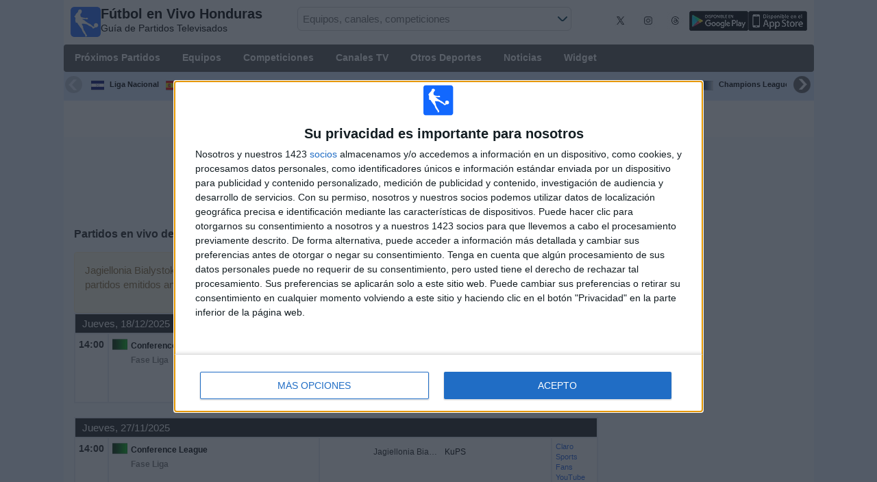

--- FILE ---
content_type: text/html; charset=utf-8
request_url: https://www.futbolenvivohonduras.com/equipo/jagiellonia-bialystok
body_size: 23250
content:
<!DOCTYPE html><html class="" lang="es-HN"><head> <meta charset="utf-8"> <meta http-equiv="X-UA-Compatible" content="IE=edge" /> <meta name="viewport" content="width=device-width, initial-scale=1"> <title>&#191;A Qu&#233; Hora Juega Jagiellonia Bialystok ? | F&#250;tbol En Vivo Honduras</title> <meta name="description" content="Descubre d&#243;nde, cu&#225;ndo y a qu&#233; hora Juega el equipo Jagiellonia Bialystok y qu&#233; Canal TV retransmite los pr&#243;ximos partidos en vivo. La mejor Programaci&#243;n de F&#250;tbol de tu Equipo." /> <meta name="keywords" content="Jagiellonia Bialystok en vivo, fixture de Jagiellonia Bialystok " /> <meta name="apple-itunes-app" content="app-id=897456041"> <meta name="google-play-app" content="app-id=com.futbolenlatv.deportesenlatv"> <link rel="apple-touch-icon" sizes="180x180" href="/assets/img/apple-touch-icon.png"> <link rel="android-touch-icon" href="/assets/img/android-chrome-192x192.png" /> <link rel="icon" type="image/png" sizes="32x32" href="https://www.futbolenvivohonduras.com/favicon-32x32.png"> <link rel="icon" type="image/png" sizes="16x16" href="https://www.futbolenvivohonduras.com/favicon-16x16.png"> <link rel="manifest" href="/site.webmanifest"> <link rel="mask-icon" href="/assets/img/safari-pinned-tab.svg" color="#5bbad5"> <meta name="msapplication-TileColor" content="#da532c"> <meta name="theme-color" content="#ffffff"> <meta property="og:url" content="https://www.futbolenvivohonduras.com/equipo/jagiellonia-bialystok" /> <meta property="og:type" content="website" /> <meta property="og:title" content="&#191;A Qu&#233; Hora Juega Jagiellonia Bialystok ? | F&#250;tbol En Vivo Honduras" /> <meta property="og:description" content="Descubre d&#243;nde, cu&#225;ndo y a qu&#233; hora Juega el equipo Jagiellonia Bialystok y qu&#233; Canal TV retransmite los pr&#243;ximos partidos en vivo. La mejor Programaci&#243;n de F&#250;tbol de tu Equipo." /> <meta property="og:image" content="https://www.futbolenvivohonduras.com/assets/img/logo-futbol-en-la-tv.png" /> <meta property="og:image:type" content="image/png" /> <meta property="og:image:alt" content="Partidos de F&#250;tbol en vivo" /> <link rel="alternate" hreflang="es-ES" href="https://www.futbolenlatv.es/equipo/jagiellonia-bialystok" /> <link rel="alternate" hreflang="es-AR" href="https://www.futbolenvivoargentina.com/equipo/jagiellonia-bialystok" /> <link rel="alternate" hreflang="es-BO" href="https://www.futbolenvivobolivia.com/equipo/jagiellonia-bialystok" /> <link rel="alternate" hreflang="es-CL" href="https://www.futbolenvivochile.com/equipo/jagiellonia-bialystok" /> <link rel="alternate" hreflang="es-CO" href="https://www.futbolenvivocolombia.com/equipo/jagiellonia-bialystok" /> <link rel="alternate" hreflang="es-CR" href="https://www.futbolenvivocostarica.com/equipo/jagiellonia-bialystok" /> <link rel="alternate" hreflang="es-EC" href="https://www.futbolenvivoecuador.com/equipo/jagiellonia-bialystok" /> <link rel="alternate" hreflang="es-SV" href="https://www.futbolenvivoelsalvador.com/equipo/jagiellonia-bialystok" /> <link rel="alternate" hreflang="es-HN" href="https://www.futbolenvivohonduras.com/equipo/jagiellonia-bialystok" /> <link rel="alternate" hreflang="es-MX" href="https://www.futbolenvivomexico.com/equipo/jagiellonia-bialystok" /> <link rel="alternate" hreflang="es-PA" href="https://www.futbolenvivopanama.com/equipo/jagiellonia-bialystok" /> <link rel="alternate" hreflang="es-PY" href="https://www.futbolenvivoparaguay.com/equipo/jagiellonia-bialystok" /> <link rel="alternate" hreflang="es-PE" href="https://www.futbolenvivoperu.com/equipo/jagiellonia-bialystok" /> <link rel="alternate" hreflang="es-UY" href="https://www.futbolenvivouruguay.com/equipo/jagiellonia-bialystok" /> <link rel="alternate" hreflang="es-VE" href="https://www.futbolenvivovenezuela.com/equipo/jagiellonia-bialystok" /> <link rel="alternate" hreflang="es-DO" href="https://www.futbolenvivodominicana.com/equipo/jagiellonia-bialystok" /> <link rel="alternate" hreflang="es-NI" href="https://www.futbolenvivonicaragua.com/equipo/jagiellonia-bialystok" /> <link rel="alternate" hreflang="es-GT" href="https://www.futbolenvivoguatemala.com/equipo/jagiellonia-bialystok" /> <link rel="alternate" hreflang="es-US" href="https://www.futbolenvivousa.com/equipo/jagiellonia-bialystok" /> <link rel="alternate" hreflang="es" href="https://www.futbolenlatv.es/equipo/jagiellonia-bialystok" /> <link rel="canonical" href="https://www.futbolenvivohonduras.com/equipo/jagiellonia-bialystok" /> <link rel="stylesheet" href="/assets/css/main.css"> <script> (adsbygoogle = window.adsbygoogle || []).pauseAdRequests = 1; </script> <!-- Quantcast Choice. Consent Manager Tag v2.0 (for TCF 2.0) <script type="text/javascript" async=true> (function () { var host = window.location.hostname; var element = document.createElement('script'); var firstScript = document.getElementsByTagName('script')[0]; var url = 'https://quantcast.mgr.consensu.org' .concat('/choice/', 'Eea_5RAQVE6ZQ', '/', host, '/choice.js'); var uspTries = 0; var uspTriesLimit = 3; element.async = true; element.type = 'text/javascript'; element.src = url; firstScript.parentNode.insertBefore(element, firstScript); function makeStub() { var TCF_LOCATOR_NAME = '__tcfapiLocator'; var queue = []; var win = window; var cmpFrame; function addFrame() { var doc = win.document; var otherCMP = !!(win.frames[TCF_LOCATOR_NAME]); if (!otherCMP) { if (doc.body) { var iframe = doc.createElement('iframe'); iframe.style.cssText = 'display:none'; iframe.name = TCF_LOCATOR_NAME; doc.body.appendChild(iframe); } else { setTimeout(addFrame, 5); } } return !otherCMP; } function tcfAPIHandler() { var gdprApplies; var args = arguments; if (!args.length) { return queue; } else if (args[0] === 'setGdprApplies') { if ( args.length > 3 && args[2] === 2 && typeof args[3] === 'boolean' ) { gdprApplies = args[3]; if (typeof args[2] === 'function') { args[2]('set', true); } } } else if (args[0] === 'ping') { var retr = { gdprApplies: gdprApplies, cmpLoaded: false, cmpStatus: 'stub' }; if (typeof args[2] === 'function') { args[2](retr); } } else { queue.push(args); } } function postMessageEventHandler(event) { var msgIsString = typeof event.data === 'string'; var json = {}; try { if (msgIsString) { json = JSON.parse(event.data); } else { json = event.data; } } catch (ignore) { } var payload = json.__tcfapiCall; if (payload) { window.__tcfapi( payload.command, payload.version, function (retValue, success) { var returnMsg = { __tcfapiReturn: { returnValue: retValue, success: success, callId: payload.callId } }; if (msgIsString) { returnMsg = JSON.stringify(returnMsg); } event.source.postMessage(returnMsg, '*'); }, payload.parameter ); } } while (win) { try { if (win.frames[TCF_LOCATOR_NAME]) { cmpFrame = win; break; } } catch (ignore) { } if (win === window.top) { break; } win = win.parent; } if (!cmpFrame) { addFrame(); win.__tcfapi = tcfAPIHandler; win.addEventListener('message', postMessageEventHandler, false); } }; makeStub(); var uspStubFunction = function () { var arg = arguments; if (typeof window.__uspapi !== uspStubFunction) { setTimeout(function () { if (typeof window.__uspapi !== 'undefined') { window.__uspapi.apply(window.__uspapi, arg); } }, 500); } }; var checkIfUspIsReady = function () { uspTries++; if (window.__uspapi === uspStubFunction && uspTries < uspTriesLimit) { console.warn('USP is not accessible'); } else { clearInterval(uspInterval); } }; if (typeof window.__uspapi === 'undefined') { window.__uspapi = uspStubFunction; var uspInterval = setInterval(checkIfUspIsReady, 6000); } })(); </script> End Quantcast Choice. Consent Manager Tag v2.0 (for TCF 2.0) --> <!-- InMobi Choice. Consent Manager Tag v3.0 (for TCF 2.2) --> <script type="text/javascript" async=true> (function () { var host = window.location.hostname; var element = document.createElement('script'); var firstScript = document.getElementsByTagName('script')[0]; var url = 'https://cmp.inmobi.com' .concat('/choice/', 'Eea_5RAQVE6ZQ', '/', host, '/choice.js?tag_version=V3'); var uspTries = 0; var uspTriesLimit = 3; element.async = true; element.type = 'text/javascript'; element.src = url; firstScript.parentNode.insertBefore(element, firstScript); function makeStub() { var TCF_LOCATOR_NAME = '__tcfapiLocator'; var queue = []; var win = window; var cmpFrame; function addFrame() { var doc = win.document; var otherCMP = !!(win.frames[TCF_LOCATOR_NAME]); if (!otherCMP) { if (doc.body) { var iframe = doc.createElement('iframe'); iframe.style.cssText = 'display:none'; iframe.name = TCF_LOCATOR_NAME; doc.body.appendChild(iframe); } else { setTimeout(addFrame, 5); } } return !otherCMP; } function tcfAPIHandler() { var gdprApplies; var args = arguments; if (!args.length) { return queue; } else if (args[0] === 'setGdprApplies') { if ( args.length > 3 && args[2] === 2 && typeof args[3] === 'boolean' ) { gdprApplies = args[3]; if (typeof args[2] === 'function') { args[2]('set', true); } } } else if (args[0] === 'ping') { var retr = { gdprApplies: gdprApplies, cmpLoaded: false, cmpStatus: 'stub' }; if (typeof args[2] === 'function') { args[2](retr); } } else { if (args[0] === 'init' && typeof args[3] === 'object') { args[3] = Object.assign(args[3], { tag_version: 'V3' }); } queue.push(args); } } function postMessageEventHandler(event) { var msgIsString = typeof event.data === 'string'; var json = {}; try { if (msgIsString) { json = JSON.parse(event.data); } else { json = event.data; } } catch (ignore) { } var payload = json.__tcfapiCall; if (payload) { window.__tcfapi( payload.command, payload.version, function (retValue, success) { var returnMsg = { __tcfapiReturn: { returnValue: retValue, success: success, callId: payload.callId } }; if (msgIsString) { returnMsg = JSON.stringify(returnMsg); } if (event && event.source && event.source.postMessage) { event.source.postMessage(returnMsg, '*'); } }, payload.parameter ); } } while (win) { try { if (win.frames[TCF_LOCATOR_NAME]) { cmpFrame = win; break; } } catch (ignore) { } if (win === window.top) { break; } win = win.parent; } if (!cmpFrame) { addFrame(); win.__tcfapi = tcfAPIHandler; win.addEventListener('message', postMessageEventHandler, false); } }; makeStub(); function makeGppStub() { const CMP_ID = 10; const SUPPORTED_APIS = [ '2:tcfeuv2', '6:uspv1', '7:usnatv1', '8:usca', '9:usvav1', '10:uscov1', '11:usutv1', '12:usctv1' ]; window.__gpp_addFrame = function (n) { if (!window.frames[n]) { if (document.body) { var i = document.createElement("iframe"); i.style.cssText = "display:none"; i.name = n; document.body.appendChild(i); } else { window.setTimeout(window.__gpp_addFrame, 10, n); } } }; window.__gpp_stub = function () { var b = arguments; __gpp.queue = __gpp.queue || []; __gpp.events = __gpp.events || []; if (!b.length || (b.length == 1 && b[0] == "queue")) { return __gpp.queue; } if (b.length == 1 && b[0] == "events") { return __gpp.events; } var cmd = b[0]; var clb = b.length > 1 ? b[1] : null; var par = b.length > 2 ? b[2] : null; if (cmd === "ping") { clb( { gppVersion: "1.1", cmpStatus: "stub", cmpDisplayStatus: "hidden", signalStatus: "not ready", supportedAPIs: SUPPORTED_APIS, cmpId: CMP_ID, sectionList: [], applicableSections: [-1], gppString: "", parsedSections: {}, }, true ); } else if (cmd === "addEventListener") { if (!("lastId" in __gpp)) { __gpp.lastId = 0; } __gpp.lastId++; var lnr = __gpp.lastId; __gpp.events.push({ id: lnr, callback: clb, parameter: par, }); clb( { eventName: "listenerRegistered", listenerId: lnr, data: true, pingData: { gppVersion: "1.1", cmpStatus: "stub", cmpDisplayStatus: "hidden", signalStatus: "not ready", supportedAPIs: SUPPORTED_APIS, cmpId: CMP_ID, sectionList: [], applicableSections: [-1], gppString: "", parsedSections: {}, }, }, true ); } else if (cmd === "removeEventListener") { var success = false; for (var i = 0; i < __gpp.events.length; i++) { if (__gpp.events[i].id == par) { __gpp.events.splice(i, 1); success = true; break; } } clb( { eventName: "listenerRemoved", listenerId: par, data: success, pingData: { gppVersion: "1.1", cmpStatus: "stub", cmpDisplayStatus: "hidden", signalStatus: "not ready", supportedAPIs: SUPPORTED_APIS, cmpId: CMP_ID, sectionList: [], applicableSections: [-1], gppString: "", parsedSections: {}, }, }, true ); } else if (cmd === "hasSection") { clb(false, true); } else if (cmd === "getSection" || cmd === "getField") { clb(null, true); } else { __gpp.queue.push([].slice.apply(b)); } }; window.__gpp_msghandler = function (event) { var msgIsString = typeof event.data === "string"; try { var json = msgIsString ? JSON.parse(event.data) : event.data; } catch (e) { var json = null; } if (typeof json === "object" && json !== null && "__gppCall" in json) { var i = json.__gppCall; window.__gpp( i.command, function (retValue, success) { var returnMsg = { __gppReturn: { returnValue: retValue, success: success, callId: i.callId, }, }; event.source.postMessage(msgIsString ? JSON.stringify(returnMsg) : returnMsg, "*"); }, "parameter" in i ? i.parameter : null, "version" in i ? i.version : "1.1" ); } }; if (!("__gpp" in window) || typeof window.__gpp !== "function") { window.__gpp = window.__gpp_stub; window.addEventListener("message", window.__gpp_msghandler, false); window.__gpp_addFrame("__gppLocator"); } }; makeGppStub(); var uspStubFunction = function () { var arg = arguments; if (typeof window.__uspapi !== uspStubFunction) { setTimeout(function () { if (typeof window.__uspapi !== 'undefined') { window.__uspapi.apply(window.__uspapi, arg); } }, 500); } }; var checkIfUspIsReady = function () { uspTries++; if (window.__uspapi === uspStubFunction && uspTries < uspTriesLimit) { console.warn('USP is not accessible'); } else { clearInterval(uspInterval); } }; if (typeof window.__uspapi === 'undefined') { window.__uspapi = uspStubFunction; var uspInterval = setInterval(checkIfUspIsReady, 6000); } })(); </script> <!-- End InMobi Choice. Consent Manager Tag v3.0 (for TCF 2.2) --> <script> __tcfapi('addEventListener', 2, function (tcData, success) { if (success) { if (tcData.gdprApplies) { if (tcData.eventStatus == 'useractioncomplete' || tcData.eventStatus == 'tcloaded') { (adsbygoogle = window.adsbygoogle || []).pauseAdRequests = 0; } } else { (adsbygoogle = window.adsbygoogle || []).pauseAdRequests = 0; } } }); </script> <script async='async' src='https://securepubads.g.doubleclick.net/tag/js/gpt.js'></script> <script> var googletag = googletag || {}; googletag.cmd = googletag.cmd || []; </script> <script type="text/javascript"> if (navigator.userAgent.match(/IEMobile\/10\.0/)) { var msViewportStyle = document.createElement('style'); msViewportStyle.appendChild( document.createTextNode( '@-ms-viewport{width:auto!important}' ) ); document.querySelector('head').appendChild(msViewportStyle); } </script> <script async src="https://pagead2.googlesyndication.com/pagead/js/adsbygoogle.js"></script> <script> (adsbygoogle = window.adsbygoogle || []).push({ google_ad_client: "ca-pub-7422568494483020", enable_page_level_ads: true }); </script> <link rel="preload" href="/Scripts/jquery-ui-1.12.1/jquery-ui.min.css" as="style" onload="this.onload=null;this.rel='stylesheet'"> <noscript><link rel="stylesheet" href="/Scripts/jquery-ui-1.12.1/jquery-ui.min.css"></noscript> <link href="/Content/statistics.css" rel="stylesheet" /> <link rel="stylesheet" href="/scripts/chosen/chosen.min.css"> <link rel="stylesheet" href="https://cdnjs.cloudflare.com/ajax/libs/jquery-modal/0.9.1/jquery.modal.min.css" /> <!-- Global site tag (gtag.js) - Google Analytics --> <script async src="https://www.googletagmanager.com/gtag/js?id=G-04CQSCKE92"></script> <script> window.dataLayer = window.dataLayer || []; function gtag() { dataLayer.push(arguments); } gtag('js', new Date()); gtag('config', 'G-04CQSCKE92'); </script> </head><body> <div class="hidden-xs pCabecera"> </div> <div class="visible-xs margin-top-100"> </div> <header class="main-header"> <div class="barra-superior"> <div class="col col-logo"> <a href="/" class="logo-general"> <img src="/assets/img/logo-futbol-en-la-tv.png" alt="F&#250;tbol en Vivo Honduras" class="logoPrincipal" width="44" height="44"/> <h2>F&#250;tbol en Vivo Honduras <span class="subtitularLogo">Guía de Partidos Televisados</span></h2> </a> </div> <div class="col col-buscador"> <div class="buscador-box buscador-box-seccion"> <form action="/Buscador" id="common-search-form" class="common-search-form"> <input type="hidden" class="input-token" value="ZZ_Br8gETEi82PMeljPY53hCmyoTXwYQbxf77VzMtsEgFqitnqpOouCVq4jDllZQ8_B0u7P2i6peqmGWUvkDfd8NaBVCG64wBu6GTJ7CooE1:QElS1qV6tRRbxiFEsQdPfGHSYNyV_uHsHIdeuCMfH4CiHa4wwffiMSphSI-YJqrGSJTLhCGcu7T9GbC3Su88lQlFrlbIW7xOi_g38G5mJqQ1"> <input type="hidden" class="input-sport" value="1"> <input type="hidden" class="input-country" value="47"> <input type="search" class="ui-autocomplete-input js-autocomplete" name="buscador-principal" placeholder="Equipos, canales, competiciones" autocomplete="off" onkeypress="return event.keyCode != 13;"> <button aria-label="Buscar..." title="Buscar noticias..." aria-label="Buscar noticias...">&nbsp;</button> <div id="auto-resultados" class="auto-resultados"></div> </form> </div> </div> <div class="col col-derecha"> <a class="hidden-on-small" href="https://x.com/puntaje_ideal" target="_blank"> <img class="js-webp-default" src="/assets/img/ico-twitter.webp" alt-img="/assets/img/ico-twitter.png" alt="Twitter" width="40" height="40"> </a> <a class="hidden-on-small" href="https://www.instagram.com/puntaje_ideal/" target="_blank"> <img class="js-webp-default" src="/assets/img/ico-instagram.webp" alt-img="/assets/img/ico-instagram.png" alt="Twitter" width="40" height="40"> </a> <a class="hidden-on-small" href="https://www.threads.net/@puntaje_ideal" target="_blank"> <img class="js-webp-default" src="/assets/img/ico-threads.webp" alt-img="/assets/img/ico-threads.png" alt="Instagram" width="40" height="40"> </a> <a class="hidden-on-small" href="https://play.google.com/store/apps/details?id=com.futbolenlatv.deportesenlatv&amp;hl=es-419" target="_blank"> <img src="/assets/img/app-google-play.webp" alt-img="/assets/img/app-google-play.png" alt="Android" width="86" height="29" class="js-webp-default"> </a> <a class="hidden-on-small" href="https://apps.apple.com/mx/app/deportesenlatv-by-futbolenlatv/id897456041" target="_blank" rel="noopener noreferrer" aria-label="iOS"> <img src="/assets/img/app-store.webp" alt-img="/assets/img/app-store.png" alt="iOS" width="86" height="29" class="js-webp-default" /> </a> <a class="hidden-on-big js-open-overlay" href="#"><img width="44" height="44" src="/assets/img/menu-principal-movil.png" alt="Menú"></a> </div></div><div class="container-header"> <nav class="main-menu" aria-label="Main Navigation"> <ul> <li><a href="/">Pr&#243;ximos Partidos</a></li> <li class="dropdown"> <a href="#">Equipos <i class="fa fa-angle-down"></i></a> <!-- children nav --> <ul class="dropdown-menu"> <li> <a href="/equipo/deportivo-olimpia"> <img src="https://static.futbolenlatv.com/img/32/20150216035201-deportivo-olimpia.webp" alt-img="https://static.futbolenlatv.com/img/32/20150216035201-deportivo-olimpia.png" alt="Deportivo Olimpia" title="Deportivo Olimpia" width="27" height="27" class="js-webp-default" /> Deportivo Olimpia </a> </li> <li> <a href="/equipo/club-motagua"> <img src="https://static.futbolenlatv.com/img/32/20150730022725-motagua.webp" alt-img="https://static.futbolenlatv.com/img/32/20150730022725-motagua.png" alt="Motagua" title="Motagua" width="27" height="27" class="js-webp-default" /> Motagua </a> </li> <li> <a href="/equipo/real-club-deportivo-espana"> <img src="https://static.futbolenlatv.com/img/32/20140813051053-real-espania.webp" alt-img="https://static.futbolenlatv.com/img/32/20140813051053-real-espania.png" alt="Real Espa&#241;a" title="Real Espa&#241;a" width="27" height="27" class="js-webp-default" /> Real Espa&#241;a </a> </li> <li> <a href="/equipo/cd-marathon"> <img src="https://static.futbolenlatv.com/img/32/20181220071013-marathon.webp" alt-img="https://static.futbolenlatv.com/img/32/20181220071013-marathon.png" alt="Marath&#243;n" title="Marath&#243;n" width="27" height="27" class="js-webp-default" /> Marath&#243;n </a> </li> <li> <a href="/equipo/platense-fc"> <img src="https://static.futbolenlatv.com/img/32/20200913184421-platense-fc.webp" alt-img="https://static.futbolenlatv.com/img/32/20200913184421-platense-fc.png" alt="Platense FC" title="Platense FC" width="27" height="27" class="js-webp-default" /> Platense FC </a> </li> <li> <a href="/equipo/cds-vida"> <img src="https://static.futbolenlatv.com/img/32/20200913184432-cds-vida.webp" alt-img="https://static.futbolenlatv.com/img/32/20200913184432-cds-vida.png" alt="CDS VIDA" title="CDS VIDA" width="27" height="27" class="js-webp-default" /> CDS VIDA </a> </li> <li class="textoCentrando"><a href="/equipo" title="M&#193;S EQUIPOS">M&#193;S EQUIPOS</a> </li> </ul> </li> <li class="dropdown"> <a href="#">Competiciones <i class="fa fa-angle-down"></i></a> <ul class="dropdown-menu"> <li> <a href="/competicion/liga-nacional-honduras"> <img src="https://static.futbolenlatv.com/img/32/20200913174123-liga-nacional-hondruas.webp" alt-img="https://static.futbolenlatv.com/img/32/20200913174123-liga-nacional-hondruas.png" alt="Liga Nacional" title="Liga Nacional" width="27" height="27" class="js-webp-default" /> Liga Nacional </a> </li> <li> <a href="/competicion/la-liga"> <img src="https://static.futbolenlatv.com/img/32/20130727123206-espana.webp" alt-img="https://static.futbolenlatv.com/img/32/20130727123206-espana.png" alt="La Liga EA Sports" title="La Liga EA Sports" width="27" height="27" class="js-webp-default" /> La Liga EA Sports </a> </li> <li> <a href="/competicion/premier-league"> <img src="https://static.futbolenlatv.com/img/32/20140605095816-Inglaterra.webp" alt-img="https://static.futbolenlatv.com/img/32/20140605095816-Inglaterra.png" alt="Premier League" title="Premier League" width="27" height="27" class="js-webp-default" /> Premier League </a> </li> <li> <a href="/competicion/calcio-serie-a"> <img src="https://static.futbolenlatv.com/img/32/20130727123437-Italia.webp" alt-img="https://static.futbolenlatv.com/img/32/20130727123437-Italia.png" alt="Serie A Italiana" title="Serie A Italiana" width="27" height="27" class="js-webp-default" /> Serie A Italiana </a> </li> <li> <a href="/competicion/bundesliga"> <img src="https://static.futbolenlatv.com/img/32/20130727123343-Alemania.webp" alt-img="https://static.futbolenlatv.com/img/32/20130727123343-Alemania.png" alt="Bundesliga" title="Bundesliga" width="27" height="27" class="js-webp-default" /> Bundesliga </a> </li> <li> <a href="/competicion/concacaf-champions"> <img src="https://static.futbolenlatv.com/img/32/20171010091020-concacaf-champions.webp" alt-img="https://static.futbolenlatv.com/img/32/20171010091020-concacaf-champions.png" alt="CONCACAF Champions Cup" title="CONCACAF Champions Cup" width="27" height="27" class="js-webp-default" /> CONCACAF Champions Cup </a> </li> <li class="textoCentrando"><a href="/competicion" title="M&#193;S COMPETICIONES">M&#193;S COMPETICIONES</a> </li> </ul> </li> <li class="dropdown"> <a href="#">Canales TV <i class="fa fa-angle-down"></i></a> <ul class="dropdown-menu dropdown-menu-wider"> <li> <a href="/canal/tigo-sports-honduras"> <img src="https://static.futbolenlatv.com/img/32/20250605102317-tigo-sports-honduras.webp" alt-img="https://static.futbolenlatv.com/img/32/20250605102317-tigo-sports-honduras.png" alt="Tigo Sports" title="Tigo Sports" width="27" height="27" class="js-webp-default" /> Tigo Sports </a> </li> <li> <a href="/canal/planeta-futbol-sky"> <img src="https://static.futbolenlatv.com/img/32/20160301092757-sky.webp" alt-img="https://static.futbolenlatv.com/img/32/20160301092757-sky.png" alt="SKY Sports (504-546)" title="SKY Sports (504-546)" width="27" height="27" class="js-webp-default" /> SKY Sports (504-546) </a> </li> <li> <a href="/canal/espn-internacional-norte"> <img src="https://static.futbolenlatv.com/img/32/20140803104832-espn.webp" alt-img="https://static.futbolenlatv.com/img/32/20140803104832-espn.png" alt="ESPN" title="ESPN" width="27" height="27" class="js-webp-default" /> ESPN </a> </li> <li> <a href="/canal/espn-2-centroamerica"> <img src="https://static.futbolenlatv.com/img/32/20210913180103-espn2-argentina.webp" alt-img="https://static.futbolenlatv.com/img/32/20210913180103-espn2-argentina.png" alt="ESPN 2" title="ESPN 2" width="27" height="27" class="js-webp-default" /> ESPN 2 </a> </li> <li> <a href="/canal/fox-sports-cono-norte"> <img src="https://static.futbolenlatv.com/img/32/20160630062232-fox-sports.webp" alt-img="https://static.futbolenlatv.com/img/32/20160630062232-fox-sports.png" alt="FOX Sports" title="FOX Sports" width="27" height="27" class="js-webp-default" /> FOX Sports </a> </li> <li> <a href="/canal/fox-sport-2-cono-norte"> <img src="https://static.futbolenlatv.com/img/32/20170830123504-fox-sports-2.webp" alt-img="https://static.futbolenlatv.com/img/32/20170830123504-fox-sports-2.png" alt="FOX Sports 2" title="FOX Sports 2" width="27" height="27" class="js-webp-default" /> FOX Sports 2 </a> </li> <li><a href="/canal" title="M&#193;S CANALES">M&#193;S CANALES</a> </li> </ul> </li> <li class="dropdown"> <a href="#">Otros Deportes <i class="fa fa-angle-down"></i></a> <ul class="dropdown-menu dropdown-menu-two-columns"> <li> <a href="/deporte/automovilismo"> <img src="https://static.futbolenlatv.com/img/32/20130624110336-automovilismo.webp" alt-img="https://static.futbolenlatv.com/img/32/20130624110336-automovilismo.png" alt="Automovilismo" title="Automovilismo" width="27" height="27" class="js-webp-default" /> Automovilismo </a> </li> <li> <a href="/deporte/baloncesto"> <img src="https://static.futbolenlatv.com/img/32/20130618113234-baloncesto.webp" alt-img="https://static.futbolenlatv.com/img/32/20130618113234-baloncesto.png" alt="B&#225;squetbol" title="B&#225;squetbol" width="27" height="27" class="js-webp-default" /> B&#225;squetbol </a> </li> <li> <a href="/deporte/futbol-americano"> <img src="https://static.futbolenlatv.com/img/32/20200804171715-futbol-americano.webp" alt-img="https://static.futbolenlatv.com/img/32/20200804171715-futbol-americano.png" alt="F&#250;tbol Americano" title="F&#250;tbol Americano" width="27" height="27" class="js-webp-default" /> F&#250;tbol Americano </a> </li> <li> <a href="/deporte/hockey"> <img src="https://static.futbolenlatv.com/img/32/20191002102055-hockey-hielo-2.webp" alt-img="https://static.futbolenlatv.com/img/32/20191002102055-hockey-hielo-2.png" alt="Ishockey" title="Ishockey" width="27" height="27" class="js-webp-default" /> Ishockey </a> </li> <li> <a href="/deporte/hockey-hierba"> <img src="https://static.futbolenlatv.com/img/32/20130807115527-hockey-hierba.webp" alt-img="https://static.futbolenlatv.com/img/32/20130807115527-hockey-hierba.png" alt="Hockey Hierba" title="Hockey Hierba" width="27" height="27" class="js-webp-default" /> Hockey Hierba </a> </li> <li> <a href="/deporte/tenis"> <img src="https://static.futbolenlatv.com/img/32/20130618113307-tenis.webp" alt-img="https://static.futbolenlatv.com/img/32/20130618113307-tenis.png" alt="Tenis" title="Tenis" width="27" height="27" class="js-webp-default" /> Tenis </a> </li> <li class="textoCentrando"><a href="/deporte" title="AGENDA COMPLETA">AGENDA COMPLETA</a> </li> </ul> </li> <li><a href="/noticias">Noticias</a></li> <li><a href="/widget">Widget</a></li> </ul> </nav> <nav class="carrusel-competiciones" id="carrusel-competiciones" style="max-height: 54px; overflow-y: hidden; overflow: hidden;"> <a href="/competicion/liga-nacional-honduras" title="Liga Nacional"> <img src="https://static.futbolenlatv.com/img/32/20200913174123-liga-nacional-hondruas.png" alt="Liga Nacional" title="Liga Nacional" width="19" height="19">Liga Nacional </a> <a href="/competicion/la-liga" title="La Liga EA Sports"> <img src="https://static.futbolenlatv.com/img/32/20130727123206-espana.png" alt="La Liga EA Sports" title="La Liga EA Sports" width="19" height="19">La Liga EA Sports </a> <a href="/competicion/premier-league" title="Premier League"> <img src="https://static.futbolenlatv.com/img/32/20140605095816-Inglaterra.png" alt="Premier League" title="Premier League" width="19" height="19">Premier League </a> <a href="/competicion/calcio-serie-a" title="Serie A Italiana"> <img src="https://static.futbolenlatv.com/img/32/20130727123437-Italia.png" alt="Serie A Italiana" title="Serie A Italiana" width="19" height="19">Serie A Italiana </a> <a href="/competicion/bundesliga" title="Bundesliga"> <img src="https://static.futbolenlatv.com/img/32/20130727123343-Alemania.png" alt="Bundesliga" title="Bundesliga" width="19" height="19">Bundesliga </a> <a href="/competicion/concacaf-champions" title="CONCACAF Champions Cup"> <img src="https://static.futbolenlatv.com/img/32/20171010091020-concacaf-champions.png" alt="CONCACAF Champions Cup" title="CONCACAF Champions Cup" width="19" height="19">CONCACAF Champions Cup </a> <a href="/competicion/liga-concacaf" title="Liga CONCACAF"> <img src="https://static.futbolenlatv.com/img/32/20180115063429-concacaf.png" alt="Liga CONCACAF" title="Liga CONCACAF" width="19" height="19">Liga CONCACAF </a> <a href="/competicion/liga-campeones" title="Champions League"> <img src="https://static.futbolenlatv.com/img/32/20171009063756-champions-league.png" alt="Champions League" title="Champions League" width="19" height="19">Champions League </a> <a href="/competicion/ligue-1" title="Francia Ligue 1"> <img src="https://static.futbolenlatv.com/img/32/20130727123333-Francia.png" alt="Francia Ligue 1" title="Francia Ligue 1" width="19" height="19">Francia Ligue 1 </a> <a href="/competicion/mundial-de-clubes" title="FIFA Copa Mundial de Clubes"> <img src="https://static.futbolenlatv.com/img/32/20171010060959-fifa.png" alt="FIFA Copa Mundial de Clubes" title="FIFA Copa Mundial de Clubes" width="19" height="19">FIFA Copa Mundial de Clubes </a> <a href="/competicion"><img src="/Content/Img/ico-mas.png" alt="Competiciones" width="19" height="19" />Competiciones</a> </nav> <style>.lista-equipos img {background-color: #fff;}</style> <div class="lista-equipos" style="max-height: 53px; overflow-y: hidden;"> <a href="/equipo/deportivo-olimpia"> <img src="https://static.futbolenlatv.com/img/32/20150216035201-deportivo-olimpia.png" alt="Deportivo Olimpia" title="Deportivo Olimpia" width="32" height="32"/> </a> <a href="/equipo/club-motagua"> <img src="https://static.futbolenlatv.com/img/32/20150730022725-motagua.png" alt="Motagua" title="Motagua" width="32" height="32"/> </a> <a href="/equipo/real-club-deportivo-espana"> <img src="https://static.futbolenlatv.com/img/32/20140813051053-real-espania.png" alt="Real Espa&#241;a" title="Real Espa&#241;a" width="32" height="32"/> </a> <a href="/equipo/cd-marathon"> <img src="https://static.futbolenlatv.com/img/32/20181220071013-marathon.png" alt="Marath&#243;n" title="Marath&#243;n" width="32" height="32"/> </a> <a href="/equipo/platense-fc"> <img src="https://static.futbolenlatv.com/img/32/20200913184421-platense-fc.png" alt="Platense FC" title="Platense FC" width="32" height="32"/> </a> <a href="/equipo/cds-vida"> <img src="https://static.futbolenlatv.com/img/32/20200913184432-cds-vida.png" alt="CDS VIDA" title="CDS VIDA" width="32" height="32"/> </a> <a href="/equipo/honduras-progreso"> <img src="https://static.futbolenlatv.com/img/32/20160810125038-honduras-progreso.png" alt="Honduras Progreso" title="Honduras Progreso" width="32" height="32"/> </a> <a href="/equipo/cd-real-sociedad"> <img src="https://static.futbolenlatv.com/img/32/20200913184451-cd-real-sociedad.png" alt="CD Real Sociedad" title="CD Real Sociedad" width="32" height="32"/> </a> <a href="/equipo/cd-real-minas"> <img src="https://static.futbolenlatv.com/img/32/20200913184501-cd-real-minas.png" alt="Real de Minas" title="Real de Minas" width="32" height="32"/> </a> <a href="/equipo/lobos-upnfm"> <img src="https://static.futbolenlatv.com/img/32/20200913184442-lobos-upnfm.png" alt="Lobos UPNFM" title="Lobos UPNFM" width="32" height="32"/> </a> </div></div> </header> <div class="container"> <div class="contenido-principal"> <section class="columna-principal"> <div class="hidden-xs pMenu"> <script async src="//pagead2.googlesyndication.com/pagead/js/adsbygoogle.js"></script><!-- web-debajo-menu --><ins class="adsbygoogle" style="display:inline-block;width:728px;height:90px" data-ad-client="ca-pub-7422568494483020" data-ad-slot="8414429040"></ins><script>(adsbygoogle = window.adsbygoogle || []).push({});</script> </div> <div class="filter-banner hidden-xs"> </div> <div class="visible-xs margin-bottom-10"> <script async src="//pagead2.googlesyndication.com/pagead/js/adsbygoogle.js"></script><!-- adaptable-top-no-amp --><ins class="adsbygoogle" style="display:block" data-ad-client="ca-pub-7422568494483020" data-ad-slot="8384339716" data-ad-format="auto" data-full-width-responsive="true"></ins><script>(adsbygoogle = window.adsbygoogle || []).push({});</script> </div> <h1>Partidos en vivo de <b class="breadcrumb-strong">Jagiellonia Bialystok </b></h1> <div id="utcRelativeContent"> <div id="dvMensaje" class="mensajeAlerta"> <button type="button" onclick="hideMessage('dvMensaje')">×</button> <p>Jagiellonia Bialystok : Actualmente no hay ningún partido en vivo por TV. Puedes consultar el historial de partidos emitidos anteriormente.</p> </div><div id="dvMensajeOtherWeb" class="mensajeAlerta" style="display:none"> <button type="button" onclick="hideMessage('dvMensajeOtherWeb')">×</button> <p id="pMensajeOtherWeb"></p></div> <table class="tablaPrincipal detalleVacio "> <tbody> <tr class="cabeceraTabla fondoNegro"> <td colspan="5">Jueves, 18/12/2025</td></tr><tr> <td class="hora "> 14:00 </td> <td class="detalles "> <ul> <li> <div class="contenedorImgCompeticion"> <img src="https://static.futbolenlatv.com/img/32/20210705103353-uefa-europa-conference-league.webp" alt-img="https://static.futbolenlatv.com/img/32/20210705103353-uefa-europa-conference-league.png" alt="Conference League" title="Conference League" width="22" height="22" class="js-webp-default" /> <span class="ajusteDoslineas"> <a class="internalLink" href="/competicion/uefa-europa-conference-league"> <label title="Conference League">Conference League</label> </a> <span title="Fase Liga">Fase Liga</span> </span> </div> </li> </ul></td><td class="local"> <a class="internalLink" href="/equipo/az-alkmaar"> <span title="AZ Alkmaar" class=sinImagen>AZ Alkmaar</span> </a></td><td class="visitante"> <span title="Jagiellonia Bialystok " class=sinImagen>Jagiellonia Bialystok </span></td> <td class="canales"> <div itemscope itemtype="https://schema.org/Event"> <meta itemprop="name" content="AZ Alkmaar - Jagiellonia Bialystok " /> <meta itemprop="description" content="AZ Alkmaar - Jagiellonia Bialystok el jueves 18 de diciembre de 2025 a las 14:00" /> <meta itemprop="url" content="https://www.futbolenvivohonduras.com/competicion/uefa-europa-conference-league" /> <meta itemprop="startDate" content="2025-12-18T13:00:00" /> <meta itemprop="duration" content="T1H45M" /> <div itemprop="location" itemscope itemtype="https://schema.org/Place"> <meta itemprop="name" content="AFAS Stadion" /> <meta itemprop="address" content="Stadionweg 1, 1812 AZ Alkmaar, Nederland" /> </div> </div> <ul class="listaCanales"> <li class="" title="Claro Sports Fans YouTube"><a class="internalLinkCanal" href="/canal/claro-sports-fans-youtube-centroamerica">Claro Sports Fans YouTube</a></li> <li class="" title="Claro Video"><a class="internalLinkCanal" href="/canal/claro-video-centroamerica">Claro Video</a></li> </ul> </td></tr> </tbody> </table> <table class="tablaPrincipal detalleVacio "> <tbody> <tr class="cabeceraTabla fondoNegro"> <td colspan="5">Jueves, 27/11/2025</td></tr><tr> <td class="hora "> 14:00 </td> <td class="detalles "> <ul> <li> <div class="contenedorImgCompeticion"> <img src="https://static.futbolenlatv.com/img/32/20210705103353-uefa-europa-conference-league.webp" alt-img="https://static.futbolenlatv.com/img/32/20210705103353-uefa-europa-conference-league.png" alt="Conference League" title="Conference League" width="22" height="22" class="js-webp-default" /> <span class="ajusteDoslineas"> <label title="Conference League">Conference League</label> <span title="Fase Liga">Fase Liga</span> </span> </div> </li> </ul></td><td class="local"> <span title="Jagiellonia Bialystok " class=sinImagen>Jagiellonia Bialystok </span></td><td class="visitante"> <a class="internalLink" href="/equipo/kups"> <span title="KuPS" class=sinImagen>KuPS</span> </a></td> <td class="canales"> <div itemscope itemtype="https://schema.org/Event"> <meta itemprop="name" content="Jagiellonia Bialystok - KuPS" /> <meta itemprop="description" content="Jagiellonia Bialystok - KuPS el jueves 27 de noviembre de 2025 a las 14:00" /> <meta itemprop="url" content="https://www.futbolenvivohonduras.com/competicion/uefa-europa-conference-league" /> <meta itemprop="startDate" content="2025-11-27T13:00:00" /> <meta itemprop="duration" content="T1H45M" /> <div itemprop="location" itemscope itemtype="https://schema.org/Place"> <meta itemprop="name" content="Stadion Miejski" /> <meta itemprop="address" content="ul. Słoneczna 1" /> </div> </div> <ul class="listaCanales"> <li class="canal-sin-enlace " title="Claro Sports Fans YouTube">Claro Sports Fans YouTube</li> </ul> </td></tr> </tbody> </table> <table class="tablaPrincipal detalleVacio "> <tbody> <tr class="cabeceraTabla fondoNegro"> <td colspan="5">Jueves, 23/10/2025</td></tr><tr> <td class="hora "> 11:45 </td> <td class="detalles "> <ul> <li> <div class="contenedorImgCompeticion"> <img src="https://static.futbolenlatv.com/img/32/20210705103353-uefa-europa-conference-league.webp" alt-img="https://static.futbolenlatv.com/img/32/20210705103353-uefa-europa-conference-league.png" alt="Conference League" title="Conference League" width="22" height="22" class="js-webp-default" /> <span class="ajusteDoslineas"> <label title="Conference League">Conference League</label> <span title="Fase Liga">Fase Liga</span> </span> </div> </li> </ul></td><td class="local"> <a class="internalLink" href="/equipo/strasbourg-alsace"> <span title="Strasbourg Alsace" class=sinImagen>Strasbourg Alsace</span> </a></td><td class="visitante"> <span title="Jagiellonia Bialystok " class=sinImagen>Jagiellonia Bialystok </span></td> <td class="canales"> <div itemscope itemtype="https://schema.org/Event"> <meta itemprop="name" content="Strasbourg Alsace - Jagiellonia Bialystok " /> <meta itemprop="description" content="Strasbourg Alsace - Jagiellonia Bialystok el jueves 23 de octubre de 2025 a las 11:45" /> <meta itemprop="url" content="https://www.futbolenvivohonduras.com/competicion/uefa-europa-conference-league" /> <meta itemprop="startDate" content="2025-10-23T09:45:00" /> <meta itemprop="duration" content="T1H45M" /> <div itemprop="location" itemscope itemtype="https://schema.org/Place"> <meta itemprop="name" content="Stade de la Meinau" /> <meta itemprop="address" content="12 Rue de l`Extenwoerth, 67100 Strasbourg, France" /> </div> </div> <ul class="listaCanales"> <li class="canal-sin-enlace " title="Claro Sports Fans YouTube">Claro Sports Fans YouTube</li> <li class="canal-sin-enlace " title="Claro Video">Claro Video</li> </ul> </td></tr> </tbody> </table> <table class="tablaPrincipal detalleVacio moreThan3Days"> <tbody> <tr class="cabeceraTabla fondoNegro"> <td colspan="5">Jueves, 28/8/2025</td></tr><tr> <td class="hora "> 13:45 </td> <td class="detalles "> <ul> <li> <div class="contenedorImgCompeticion"> <img src="https://static.futbolenlatv.com/img/32/20210705103353-uefa-europa-conference-league.webp" alt-img="https://static.futbolenlatv.com/img/32/20210705103353-uefa-europa-conference-league.png" alt="Conference League" title="Conference League" width="22" height="22" class="js-webp-default" /> <span class="ajusteDoslineas"> <label title="Conference League">Conference League</label> <span title="Playoffs">Playoffs</span> </span> </div> </li> </ul></td><td class="local"> <a class="internalLink" href="/equipo/fc-dinamo-city"> <span title="FC Dinamo City" class=sinImagen>FC Dinamo City</span> </a></td><td class="visitante"> <span title="Jagiellonia Bialystok " class=sinImagen>Jagiellonia Bialystok </span></td> <td class="canales"> <div itemscope itemtype="https://schema.org/Event"> <meta itemprop="name" content="FC Dinamo City - Jagiellonia Bialystok " /> <meta itemprop="description" content="FC Dinamo City - Jagiellonia Bialystok el jueves 28 de agosto de 2025 a las 13:45" /> <meta itemprop="url" content="https://www.futbolenvivohonduras.com/competicion/uefa-europa-conference-league" /> <meta itemprop="startDate" content="2025-08-28T11:45:00" /> <meta itemprop="duration" content="T1H45M" /> </div> <ul class="listaCanales"> <li class="" title="OneFootball PPV"><a class="internalLinkCanal" href="/canal/onefootball-latam2-ppv">OneFootball PPV</a></li> </ul> </td></tr> </tbody> </table> <table class="tablaPrincipal detalleVacio moreThan3Days"> <tbody> <tr class="cabeceraTabla fondoNegro"> <td colspan="5">Jueves, 24/7/2025</td></tr><tr> <td class="hora "> 12:00 </td> <td class="detalles "> <ul> <li> <div class="contenedorImgCompeticion"> <img src="https://static.futbolenlatv.com/img/32/20210705103353-uefa-europa-conference-league.webp" alt-img="https://static.futbolenlatv.com/img/32/20210705103353-uefa-europa-conference-league.png" alt="Conference League" title="Conference League" width="22" height="22" class="js-webp-default" /> <span class="ajusteDoslineas"> <label title="Conference League">Conference League</label> <span title="2&#170; Ronda Clasificaci&#243;n">2&#170; Ronda Clasificaci&#243;n</span> </span> </div> </li> </ul></td><td class="local"> <a class="internalLink" href="/equipo/fk-novi-pazar"> <span title="FK Novi Pazar" class=sinImagen>FK Novi Pazar</span> </a></td><td class="visitante"> <span title="Jagiellonia Bialystok " class=sinImagen>Jagiellonia Bialystok </span></td> <td class="canales"> <div itemscope itemtype="https://schema.org/Event"> <meta itemprop="name" content="FK Novi Pazar - Jagiellonia Bialystok " /> <meta itemprop="description" content="FK Novi Pazar - Jagiellonia Bialystok el jueves 24 de julio de 2025 a las 12:00" /> <meta itemprop="url" content="https://www.futbolenvivohonduras.com/competicion/uefa-europa-conference-league" /> <meta itemprop="startDate" content="2025-07-24T10:00:00" /> <meta itemprop="duration" content="T1H45M" /> <div itemprop="location" itemscope itemtype="https://schema.org/Place"> <meta itemprop="name" content="Novi Pazar City Stadium" /> <meta itemprop="address" content="Novi Pazar, Serbia" /> </div> </div> <ul class="listaCanales"> <li class="canal-sin-enlace " title="OneFootball PPV">OneFootball PPV</li> </ul> </td></tr> <tr> <td colspan="5" class="pTabla"> <!-- EZOIC_REMOVE_BEGIN --> <script async src="https://pagead2.googlesyndication.com/pagead/js/adsbygoogle.js"></script> <!-- adaptable-top-no-amp --> <ins class="adsbygoogle" style="display:block;max-width:728px" data-ad-client="ca-pub-7422568494483020" data-ad-slot="8384339716" data-ad-format="auto" data-full-width-responsive="true"></ins> <script> (adsbygoogle = window.adsbygoogle || []).push({}); </script> <!-- EZOIC_REMOVE_END --> </td> </tr> </tbody> </table><p class="text-center"> <a class="btn btnPrincipal" id="btnMoreThan3Days" onclick="btnMoreThan3DaysClick()">M&#225;s d&#237;as</a> <a class="btn btnPrincipal" id="btnMoreThan6Days" style="display: none;" onclick="btnMoreThan6DaysClick()">M&#225;s d&#237;as</a> <a class="btn btnPrincipal" id="btnMoreThan9Days" style="display: none;" onclick="btnMoreThan9DaysClick()">M&#225;s d&#237;as</a></p><div id="dvRankingCanales" class="modal"> <div class="estadisticasRankingCompeticiones"> <div class="paddingRankingCompeticiones"> <div class="graph_games"> <div class="bars"> <span><b class="titularEstadisticas">RANKING POR CANALES</b></span> <div class="groupbar"> <span class="green" title="Ekstraklasa.tv" style="min-width:200px;max-width:200px">Ekstraklasa.tv</span> <div class="bar green" style="width:90px;"></div> <span class="percent green">50 (45.05%)</span> </div> <div class="groupbar"> <span class="gray" title="OneFootball" style="min-width:200px;max-width:200px">OneFootball</span> <div class="bar gray" style="width:79px;"></div> <span class="percent gray">44 (39.64%)</span> </div> <div class="groupbar"> <span class="gray" title="OneFootball PPV" style="min-width:200px;max-width:200px">OneFootball PPV</span> <div class="bar gray" style="width:18px;"></div> <span class="percent gray">10 (9.01%)</span> </div> <div class="groupbar"> <span class="gray" title="Claro Video" style="min-width:200px;max-width:200px">Claro Video</span> <div class="bar gray" style="width:16px;"></div> <span class="percent gray">9 (8.11%)</span> </div> <div class="groupbar"> <span class="gray" title="Claro TV+" style="min-width:200px;max-width:200px">Claro TV+</span> <div class="bar gray" style="width:13px;"></div> <span class="percent gray">7 (6.31%)</span> </div> <div class="groupbar"> <span class="gray" title="Claro Sports YouTube" style="min-width:200px;max-width:200px">Claro Sports YouTube</span> <div class="bar gray" style="width:11px;"></div> <span class="percent gray">6 (5.41%)</span> </div> <div class="groupbar"> <span class="gray" title="Claro Sports Fans YouTube" style="min-width:200px;max-width:200px">Claro Sports Fans YouTube</span> <div class="bar gray" style="width:5px;"></div> <span class="percent gray">3 (2.7%)</span> </div> <div class="groupbar"> <span class="gray" title="Clarosports.com" style="min-width:200px;max-width:200px">Clarosports.com</span> <div class="bar gray" style="width:2px;"></div> <span class="percent gray">1 (0.9%)</span> </div> <div class="groupbar"> <span class="gray" title="Claro Sports" style="min-width:200px;max-width:200px">Claro Sports</span> <div class="bar gray" style="width:2px;"></div> <span class="percent gray">1 (0.9%)</span> </div> </div> </div> </div> </div></div><div id="dvRankingEquipos" class="modal"> <div class="estadisticasRankingCompeticiones"> <div class="paddingRankingCompeticiones"> <div class="graph_games"> <div class="bars"> <span><b class="titularEstadisticas">RANKING POR EQUIPOS</b></span> <div class="groupbar"> <span class="green" title="Legia Warszawa" style="min-width:200px;max-width:200px">Legia Warszawa</span> <div class="bar green" style="width:20px;"></div> <span class="percent green">11 (9.91%)</span> </div> <div class="groupbar"> <span class="gray" title="Lech Poznan" style="min-width:200px;max-width:200px">Lech Poznan</span> <div class="bar gray" style="width:18px;"></div> <span class="percent gray">10 (9.01%)</span> </div> <div class="groupbar"> <span class="gray" title="KS Cracovia" style="min-width:200px;max-width:200px">KS Cracovia</span> <div class="bar gray" style="width:13px;"></div> <span class="percent gray">7 (6.31%)</span> </div> <div class="groupbar"> <span class="gray" title="Pogoń Szczecin" style="min-width:200px;max-width:200px">Pogoń Szczecin</span> <div class="bar gray" style="width:13px;"></div> <span class="percent gray">7 (6.31%)</span> </div> <div class="groupbar"> <span class="gray" title="Rak&#243;w Częstochowa" style="min-width:200px;max-width:200px">Rak&#243;w Częstochowa</span> <div class="bar gray" style="width:13px;"></div> <span class="percent gray">7 (6.31%)</span> </div> <div class="groupbar"> <span class="gray" title="GKS Piast Gliwice" style="min-width:200px;max-width:200px">GKS Piast Gliwice</span> <div class="bar gray" style="width:11px;"></div> <span class="percent gray">6 (5.41%)</span> </div> <div class="groupbar"> <span class="gray" title="Lechia Gdansk" style="min-width:200px;max-width:200px">Lechia Gdansk</span> <div class="bar gray" style="width:9px;"></div> <span class="percent gray">5 (4.5%)</span> </div> <div class="groupbar"> <span class="gray" title="G&#243;rnik Zabrze" style="min-width:200px;max-width:200px">G&#243;rnik Zabrze</span> <div class="bar gray" style="width:9px;"></div> <span class="percent gray">5 (4.5%)</span> </div> <div class="groupbar"> <span class="gray" title="Śląsk Wrocław" style="min-width:200px;max-width:200px">Śląsk Wrocław</span> <div class="bar gray" style="width:7px;"></div> <span class="percent gray">4 (3.6%)</span> </div> <div class="groupbar"> <span class="gray" title="Stal Mielec" style="min-width:200px;max-width:200px">Stal Mielec</span> <div class="bar gray" style="width:7px;"></div> <span class="percent gray">4 (3.6%)</span> </div> <div class="groupbar"> <span class="gray" title="Zagłębie Lubin" style="min-width:200px;max-width:200px">Zagłębie Lubin</span> <div class="bar gray" style="width:7px;"></div> <span class="percent gray">4 (3.6%)</span> </div> <div class="groupbar"> <span class="gray" title="Warta Poznań" style="min-width:200px;max-width:200px">Warta Poznań</span> <div class="bar gray" style="width:7px;"></div> <span class="percent gray">4 (3.6%)</span> </div> <div class="groupbar"> <span class="gray" title="Wisla Plock" style="min-width:200px;max-width:200px">Wisla Plock</span> <div class="bar gray" style="width:7px;"></div> <span class="percent gray">4 (3.6%)</span> </div> <div class="groupbar"> <span class="gray" title="Wisła Krak&#243;w" style="min-width:200px;max-width:200px">Wisła Krak&#243;w</span> <div class="bar gray" style="width:5px;"></div> <span class="percent gray">3 (2.7%)</span> </div> <div class="groupbar"> <span class="gray" title="Korona Kielce" style="min-width:200px;max-width:200px">Korona Kielce</span> <div class="bar gray" style="width:5px;"></div> <span class="percent gray">3 (2.7%)</span> </div> <div class="groupbar"> <span class="gray" title="Podbeskidzie" style="min-width:200px;max-width:200px">Podbeskidzie</span> <div class="bar gray" style="width:4px;"></div> <span class="percent gray">2 (1.8%)</span> </div> <div class="groupbar"> <span class="gray" title="TSC Bačka Topola" style="min-width:200px;max-width:200px">TSC Bačka Topola</span> <div class="bar gray" style="width:4px;"></div> <span class="percent gray">2 (1.8%)</span> </div> <div class="groupbar"> <span class="gray" title="Widzew Lodz" style="min-width:200px;max-width:200px">Widzew Lodz</span> <div class="bar gray" style="width:4px;"></div> <span class="percent gray">2 (1.8%)</span> </div> <div class="groupbar"> <span class="gray" title="Cercle Brugge" style="min-width:200px;max-width:200px">Cercle Brugge</span> <div class="bar gray" style="width:4px;"></div>  <span class="percent gray">2 (1.8%)</span> </div> <div class="groupbar"> <span class="gray" title="Real Betis" style="min-width:200px;max-width:200px">Real Betis</span> <div class="bar gray" style="width:4px;"></div> <span class="percent gray">2 (1.8%)</span> </div> </div> </div> </div> </div></div><div id="dvRankingCompeticiones" class="modal"> <div class="estadisticasRankingCompeticiones"> <div class="paddingRankingCompeticiones"> <div class="graph_games"> <div class="bars"> <span><b class="titularEstadisticas">RANKING POR COMPETICIONES</b></span> <div class="groupbar"> <span class="green" title="Liga Polaca" style="min-width:200px;max-width:200px">Liga Polaca</span> <div class="bar green" style="width:169px;"></div> <span class="percent green">94 (84.68%)</span> </div> <div class="groupbar"> <span class="gray" title="Conference League" style="min-width:200px;max-width:200px">Conference League</span> <div class="bar gray" style="width:31px;"></div> <span class="percent gray">17 (15.32%)</span> </div> </div> </div> </div> </div></div><table class="tablaPrincipal"> <tbody> <tr class="cabeceraCompericion"> <td> <h2> <p>DATOS ESTAD&Iacute;STICOS DEL EQUIPO JAGIELLONIA BIALYSTOK EN TELEVISI&Oacute;N EN HONDURAS</p> </h2> </td> </tr> <tr> <td class="contenedorGeneral"> <p>A fecha de hoy <b>10/1/2026</b> y desde que esta web recoge los datos estad&iacute;sticos de cu&aacute;ndo y d&oacute;nde se transmiten los partidos de <b>Fútbol</b> del equipo <b>Jagiellonia Bialystok </b> en <b>Honduras</b>, que fue el <b>14/6/2020</b>, podemos dar los siguientes datos:</p> </td> </tr> <tr class="estadisticasPartidosTelevisados"> <td> <div class="facts_graphs"> <div class="graph_games"> <div class="grupoPartidosTelevisados"> <div class="value"> <p>111 </p> <span>PARTIDOS TELEVISADOS</span> </div> <div class="bars"> <span class="green">52 partidos en abierto</span> <div class="groupbar"> <div class="barBig green" style="width:141px;"></div> <span class="percent green">46.85%</span> </div> <span class="blue">59 partidos de pago</span> <div class="groupbar"> <div class="barBig blue" style="width:159px;"></div> <span class="percent blue">53.15%</span> </div> </div> </div> <div class="fact"> <div class="context">&#218;LTIMO PARTIDO EN ABIERTO</div> <div class="valueUltPart"> Rak&#243;w Częstochowa - Jagiellonia Bialystok <div>10/5/2025 Liga Polaca por OneFootball PPV, OneFootball</div> </div> </div> </div> </div> </td> </tr> <tr class="rankingCanales"> <td> <div class="facts_graphs"> <div class="graph_games"> <div class="bars"> <span><b class="titularEstadisticas">RANKING POR CANALES</b></span> <div class="groupbar"> <span class="green" title="Ekstraklasa.tv">Ekstraklasa.tv</span> <div class="bar green" style="width:90px;"></div> <span class="percent green">50 (45.05%)</span> </div> <div class="groupbar"> <span class="gray" title="OneFootball">OneFootball</span> <div class="bar gray" style="width:79px;"></div> <span class="percent gray">44 (39.64%)</span> </div> <div class="groupbar"> <span class="gray" title="OneFootball PPV">OneFootball PPV</span> <div class="bar gray" style="width:18px;"></div> <span class="percent gray">10 (9.01%)</span> </div> <div class="groupbar"> <span class="gray" title="Claro Video">Claro Video</span> <div class="bar gray" style="width:16px;"></div> <span class="percent gray">9 (8.11%)</span> </div> <div class="groupbar"> <span class="gray" title="Claro TV+">Claro TV+</span> <div class="bar gray" style="width:13px;"></div> <span class="percent gray">7 (6.31%)</span> </div> </div> <div class="contenedorBtn"><a href="#dvRankingCanales" class="btnPrincipal btnRankings" rel="modal:open">Ver ranking completo</a></div> </div> <div class="contenedorRankingDatosCanales"> <div class="fact"> <div class="context">TOTAL</div> <div class="value"> 9 <div>CANALES TV</div> </div> </div> <div class="fact"> <div class="context">D&#205;AS</div> <div class="value"> 244 <div>SIN PARTIDO GRATU&#205;TO</div> </div> </div> <div class="fact"> <div class="context">PARTIDOS</div> <div class="value"> 5 <div>CONSECUTIVOS DE PAGO</div> </div> </div> </div> </div> </td> </tr> <tr class="estadisticasLocalVisitante"> <td> <div class="facts_graphs"> <div class="graph_games"> <div class="bars"> <span class="green">59 partidos en local</span> <div class="groupbar" style="margin-bottom:10px"> <div class="barBig green" style="width:159px;"></div> <span class="percent green">53.15%</span> </div> <span class="blue">52 partidos de visitante</span> <div class="groupbar"> <div class="barBig blue" style="width:141px;"></div> <span class="percent blue">46.85%</span> </div> </div> </div> <div class="contenedorDatosLocalVisitante"> <div class="fact"> <div class="context">TOTAL</div> <div class="value"> 36 <div>RIVALES</div> </div> </div> <div class="fact"> <div class="context">M&#193;XIMO</div> <div class="value"> 11 <div>VS Legia Warszawa</div> </div> </div> <div class="fact"> <div class="context">TOTAL</div> <div class="value"> 2 <div>COMPETICIONES</div> </div> </div> </div> </div> </td> </tr> <tr class="estadisticasRankingCompeticiones"> <td class="paddingRankingCompeticiones"> <div class="facts_graphs"> <div class="graph_games"> <div class="bars"> <span><b class="titularEstadisticas">RANKING POR EQUIPOS</b></span> <div class="groupbar"> <span class="green" title="Legia Warszawa">Legia Warszawa</span> <div class="bar green" style="width:20px;"></div> <span class="percent green">11 (9.91%)</span> </div> <div class="groupbar"> <span class="gray" title="Lech Poznan">Lech Poznan</span> <div class="bar gray" style="width:18px;"></div> <span class="percent gray">10 (9.01%)</span> </div> <div class="groupbar"> <span class="gray" title="KS Cracovia">KS Cracovia</span> <div class="bar gray" style="width:13px;"></div> <span class="percent gray">7 (6.31%)</span> </div> <div class="groupbar"> <span class="gray" title="Pogoń Szczecin">Pogoń Szczecin</span> <div class="bar gray" style="width:13px;"></div> <span class="percent gray">7 (6.31%)</span> </div> <div class="groupbar"> <span class="gray" title="Rak&#243;w Częstochowa">Rak&#243;w Częstochowa</span> <div class="bar gray" style="width:13px;"></div> <span class="percent gray">7 (6.31%)</span> </div> </div> <div class="contenedorBtn"><a href="#dvRankingEquipos" class="btnPrincipal btnRankings" rel="modal:open">Ver ranking completo</a></div> </div> </div> <div class="facts_graphs estadisticasCompeticiones"> <div class="graph_games"> <div class="bars"> <span><b class="titularEstadisticas">RANKING POR COMPETICIONES</b></span> <div class="groupbar"> <span class="green" title="Liga Polaca">Liga Polaca</span> <div class="bar green" style="width:169px;"></div> <span class="percent green">94 (84.68%)</span> </div> <div class="groupbar"> <span class="gray" title="Conference League">Conference League</span> <div class="bar gray" style="width:31px;"></div> <span class="percent gray">17 (15.32%)</span> </div> </div> <div class="contenedorBtn"><a href="#dvRankingCompeticiones" class="btnPrincipal btnRankings" rel="modal:open">Ver ranking completo</a></div> </div> </div> </td> </tr> <tr class="estadisticasDia"> <td class="estadisticasContenidoCentrado"> <div class="titularEstadisticasCentrado"> <b>N&#186; DE PARTIDOS POR D&#205;A DE LA SEMANA</b> </div> <div class="contenedorEstadisticasDiaDatos"> <div class="fact"> <div class="context">LUNES</div> <div class="value "> 6 <div>5.41%</div> </div> </div> <div class="fact"> <div class="context">MARTES</div> <div class="value"> - <div>- %</div> </div> </div> <div class="fact"> <div class="context">MI&#201;RCOLES</div> <div class="value "> 4 <div>3.6%</div> </div> </div> <div class="fact"> <div class="context">JUEVES</div> <div class="value "> 17 <div>15.32%</div> </div> </div> <div class="fact"> <div class="context">VIERNES</div> <div class="value "> 17 <div>15.32%</div> </div> </div> <div class="fact"> <div class="context">S&#193;BADO</div> <div class="value green">  35 <div>31.53%</div> </div> </div> <div class="fact"> <div class="context">DOMINGO</div> <div class="value "> 32 <div>28.83%</div> </div> </div> </div> </td> </tr> <tr class="estadisticasMes"> <td class="estadisticasContenidoCentrado"> <div class="titularEstadisticasCentrado"> <b>N&#186; DE PARTIDOS POR MES</b> </div> <div class="contenedorEstadisticasMesDatos"> <div class="fact fact-min"> <div class="context">ENERO</div> <div class="value "> 1 <div>0.9%</div> </div> </div> <div class="fact fact-min"> <div class="context">FEBRERO</div> <div class="value "> 10 <div>9.01%</div> </div> </div> <div class="fact fact-min"> <div class="context">MARZO</div> <div class="value "> 8 <div>7.21%</div> </div> </div> <div class="fact fact-min"> <div class="context">ABRIL</div> <div class="value "> 12 <div>10.81%</div> </div> </div> <div class="fact fact-min"> <div class="context">MAYO</div> <div class="value "> 10 <div>9.01%</div> </div> </div> <div class="fact fact-min"> <div class="context">JUNIO</div> <div class="value "> 4 <div>3.6%</div> </div> </div> <div class="fact fact-min"> <div class="context">JULIO</div> <div class="value "> 9 <div>8.11%</div> </div> </div> <div class="fact fact-min"> <div class="context">AGOSTO</div> <div class="value "> 10 <div>9.01%</div> </div> </div> <div class="fact fact-min"> <div class="context">SEPTIEMBRE</div> <div class="value "> 10 <div>9.01%</div> </div> </div> <div class="fact fact-min"> <div class="context">OCTUBRE</div> <div class="value green"> 16 <div>14.41%</div> </div> </div> <div class="fact fact-min"> <div class="context">NOVIEMBRE</div> <div class="value "> 14 <div>12.61%</div> </div> </div> <div class="fact fact-min"> <div class="context">DICIEMBRE</div> <div class="value "> 7 <div>6.31%</div> </div> </div> </div> </td> </tr> <tr class="estadisticasHoras"> <td> <div class="facts_graphs"> <div class="graph_games"> <div class="bars"> <span><b class="titularEstadisticas">RANKING POR HORAS</b></span> <div class="groupbar"> <span class="green">10:30</span> <div class="bar green" style="width:56px;"></div> <span class="percent green">31 (27.93%)</span> </div> <div class="groupbar"> <span class="gray">13:30</span> <div class="bar gray" style="width:25px;"></div> <span class="percent gray">14 (12.61%)</span> </div> <div class="groupbar"> <span class="gray">11:00</span> <div class="bar gray" style="width:22px;"></div> <span class="percent gray">12 (10.81%)</span> </div> <div class="groupbar"> <span class="gray">08:00</span> <div class="bar gray" style="width:22px;"></div> <span class="percent gray">12 (10.81%)</span> </div> <div class="groupbar"> <span class="gray">14:00</span> <div class="bar gray" style="width:16px;"></div> <span class="percent gray">9 (8.11%)</span> </div> </div> </div> </div> <div class="facts_graphs estadisticasHoras02"> <div class="graph_games"> <div class="bars"> <span><b class="titularEstadisticas">RANKING POR FRANJA HORARIA</b></span> <div class="groupbar"> <span class="green">Ma&#241;ana</span> <div class="bar green" style="width:121px;"></div> <span class="percent green">67 (60.36%)</span> </div> <div class="groupbar"> <span class="gray">Tarde</span> <div class="bar gray" style="width:74px;"></div> <span class="percent gray">41 (36.94%)</span> </div> <div class="groupbar"> <span class="gray">Madrugada</span> <div class="bar gray" style="width:5px;"></div> <span class="percent gray">3 (2.7%)</span> </div> <div class="groupbar"> <span class="gray">Noche</span> <div class="bar gray" style="width:0px;"></div> <span class="percent gray">0 (0%)</span> </div> </div> </div> </div> </td> </tr> </tbody></table></div> <div class="pPie"> <script async src="//pagead2.googlesyndication.com/pagead/js/adsbygoogle.js"></script><!-- Pie-movil-bajo --><ins class="adsbygoogle" style="display:block" data-ad-client="ca-pub-7422568494483020" data-ad-slot="9820440241" data-ad-format="auto"></ins><script>(adsbygoogle = window.adsbygoogle || []).push({});</script> </div> </section> <aside class="columna-publicidad debo"> <div class="pAside01"> <script async src="https://pagead2.googlesyndication.com/pagead/js/adsbygoogle.js?client=ca-pub-7422568494483020" crossorigin="anonymous"></script><!-- 300x600-lateral --><ins class="adsbygoogle" style="display:block" data-ad-client="ca-pub-7422568494483020" data-ad-slot="1840729440" data-ad-format="auto"></ins><script>(adsbygoogle = window.adsbygoogle || []).push({});</script> </div> <div class="pAside02"> <script async src="https://pagead2.googlesyndication.com/pagead/js/adsbygoogle.js?client=ca-pub-7422568494483020" crossorigin="anonymous"></script><!-- Lateral-300x250 --><ins class="adsbygoogle" style="display:block" data-ad-client="ca-pub-7422568494483020" data-ad-slot="1080284647" data-ad-format="auto"></ins><script>(adsbygoogle = window.adsbygoogle || []).push({});</script> </div> <div class="pAside03"> <script async src="https://pagead2.googlesyndication.com/pagead/js/adsbygoogle.js?client=ca-pub-7422568494483020" crossorigin="anonymous"></script><!-- Lateral-300x250 --><ins class="adsbygoogle" style="display:block" data-ad-client="ca-pub-7422568494483020" data-ad-slot="1080284647" data-ad-format="auto"></ins><script>(adsbygoogle = window.adsbygoogle || []).push({});</script> </div> </aside> </div> <section class="informacionGeneral"> <p> En este momento, no hay <b>partidos de fútbol televisados en vivo del Jagiellonia Bialystok </b> pero te mostramos un historial con la <b>guía en TV</b> de los últimos partidos que se pudo ver del <b>Jagiellonia Bialystok por televisión</b>.<br/><br/>Actualizaremos está <b>agenda del Jagiellonia Bialystok en TV</b> cuando nos confirmen desde medios oficiales, los próximos <b>partidos en vivo</b>.<br/><br/>Quizás sea de tu interés saber que desde los comienzos de esta web, se han publicado <b>5 partidos televisados en directo del Jagiellonia Bialystok </b>.<br/>El primer partido publicado fue el jueves 24 de julio de 2025 entre el FK Novi Pazar - Jagiellonia Bialystok .<br/>El canal que más partidos en vivo ha televisado partidos del Jagiellonia Bialystok es Claro Sports Fans YouTube con un total de 3 partidos.<br/>Y es la competición Conference League en las que más veces se ha televisado el Jagiellonia Bialystok con un total de 5 partidos.<br/><b>En que canal juega Jagiellonia Bialystok hoy</b> es una de las preguntas más habituales que se hacen los aficionados y gracias a esta Agenda, ya no se perderá ningún partido.</p> </section> </div><!--/.container--> <footer class="footer"> <div class="footer-actions"> <div class="footer-action footer-action-zone"> <a class="action-btn action-btn-zona" href="#" onclick="javascript: setTimezone();">Cambiar a tu zona horaria </a> </div> <div class="footer-action footer-action-country"> <div class="seleccionarPais"> <a class="action-btn country-selection js-country-dropdown-toggle" href="#">F&#250;tbol en vivo en &nbsp; <img src="https://static.futbolenlatv.com/img/banderas/32/hn.webp" alt-img="https://static.futbolenlatv.com/img/banderas/32/hn.png" alt="Honduras" title="Honduras" width="25" height="25" class="js-webp-default" /> <span class="">Honduras</span></a> <ul class="ul-no-style dropdown" id="country-dropdown"> <li> <a href="https://www.futbolenlatv.es" title="F&#250;tbol en la tele en Espa&#241;a" > <img src="https://static.futbolenlatv.com/img/banderas/32/es.webp" alt-img="https://static.futbolenlatv.com/img/banderas/32/es.png" alt="Espa&#241;a" title="Espa&#241;a" width="25" height="25" class="js-webp-default" /> <span>Espa&#241;a</span> </a> </li> <li> <a href="https://www.livefootballtv.info" title="TV Guide Of Football In The EAU" > <img src="https://static.futbolenlatv.com/img/banderas/32/ae.webp" alt-img="https://static.futbolenlatv.com/img/banderas/32/ae.png" alt="Arab MENA" title="Arab MENA" width="25" height="25" class="js-webp-default" /> <span>Arab MENA</span> </a> </li> <li> <a href="https://www.futbolenvivoargentina.com" title="F&#250;tbol en vivo Argentina" > <img src="https://static.futbolenlatv.com/img/banderas/32/ar.webp" alt-img="https://static.futbolenlatv.com/img/banderas/32/ar.png" alt="Argentina" title="Argentina" width="25" height="25" class="js-webp-default" /> <span>Argentina</span> </a> </li> <li> <a href="https://www.gamesontvsports.com" title="Football on TV in Australia" > <img src="https://static.futbolenlatv.com/img/banderas/32/au.webp" alt-img="https://static.futbolenlatv.com/img/banderas/32/au.png" alt="Australia" title="Australia" width="25" height="25" class="js-webp-default" /> <span>Australia</span> </a> </li> <li> <a href="https://www.futbolenvivobolivia.com" title="F&#250;tbol en vivo Bolivia" > <img src="https://static.futbolenlatv.com/img/banderas/32/bo.webp" alt-img="https://static.futbolenlatv.com/img/banderas/32/bo.png" alt="Bolivia" title="Bolivia" width="25" height="25" class="js-webp-default" />  <span>Bolivia</span> </a> </li> <li> <a href="https://www.futebolaovivobrasil.com" title="F&#250;tbol en vivo Brasil" > <img src="https://static.futbolenlatv.com/img/banderas/32/br.webp" alt-img="https://static.futbolenlatv.com/img/banderas/32/br.png" alt="Brasil" title="Brasil" width="25" height="25" class="js-webp-default" /> <span>Brasil</span> </a> </li> <li> <a href="https://www.sportsguidetv.com" title="Soccer on TV in Canada" > <img src="https://static.futbolenlatv.com/img/banderas/32/ca.webp" alt-img="https://static.futbolenlatv.com/img/banderas/32/ca.png" alt="Canada" title="Canada" width="25" height="25" class="js-webp-default" /> <span>Canada</span> </a> </li> <li> <a href="https://www.futbolenvivochile.com" title="F&#250;tbol en vivo Chile" > <img src="https://static.futbolenlatv.com/img/banderas/32/cl.webp" alt-img="https://static.futbolenlatv.com/img/banderas/32/cl.png" alt="Chile" title="Chile" width="25" height="25" class="js-webp-default" /> <span>Chile</span> </a> </li> <li> <a href="https://www.futbolenvivocolombia.com" title="F&#250;tbol en vivo Colombia" > <img src="https://static.futbolenlatv.com/img/banderas/32/co.webp" alt-img="https://static.futbolenlatv.com/img/banderas/32/co.png" alt="Colombia" title="Colombia" width="25" height="25" class="js-webp-default" /> <span>Colombia</span> </a> </li> <li> <a href="https://www.futbolenvivocostarica.com" title="F&#250;tbol en vivo Costa Rica" > <img src="https://static.futbolenlatv.com/img/banderas/32/cr.webp" alt-img="https://static.futbolenlatv.com/img/banderas/32/cr.png" alt="Costa Rica" title="Costa Rica" width="25" height="25" class="js-webp-default" /> <span>Costa Rica</span> </a> </li> <li> <a href="https://www.fodboldidag.dk" title="fodbold p&#229; tv i Danmark" > <img src="https://static.futbolenlatv.com/img/banderas/32/dk.webp" alt-img="https://static.futbolenlatv.com/img/banderas/32/dk.png" alt="Danmark" title="Danmark" width="25" height="25" class="js-webp-default" /> <span>Danmark</span> </a> </li> <li> <a href="https://www.futbolenvivoecuador.com" title="F&#250;tbol en vivo Ecuador" > <img src="https://static.futbolenlatv.com/img/banderas/32/ec.webp" alt-img="https://static.futbolenlatv.com/img/banderas/32/ec.png" alt="Ecuador" title="Ecuador" width="25" height="25" class="js-webp-default" /> <span>Ecuador</span> </a> </li> <li> <a href="https://www.futbolenvivoelsalvador.com" title="F&#250;tbol en vivo Salvador" > <img src="https://static.futbolenlatv.com/img/banderas/32/sv.webp" alt-img="https://static.futbolenlatv.com/img/banderas/32/sv.png" alt="El Salvador" title="El Salvador" width="25" height="25" class="js-webp-default" /> <span>El Salvador</span> </a> </li> <li> <a href="https://www.jalkapallotv.fi" title="Televisioitu jalkapallo Suomi" > <img src="https://static.futbolenlatv.com/img/banderas/32/fi.webp" alt-img="https://static.futbolenlatv.com/img/banderas/32/fi.png" alt="Suomi" title="Suomi" width="25" height="25" class="js-webp-default" /> <span>Suomi</span> </a> </li> <li> <a href="https://www.foottv.fr" title="Football &#224; la t&#233;l&#233;vision &#224; Francia" > <img src="https://static.futbolenlatv.com/img/banderas/32/fr.webp" alt-img="https://static.futbolenlatv.com/img/banderas/32/fr.png" alt="France" title="France" width="25" height="25" class="js-webp-default" /> <span>France</span> </a> </li> <li> <a href="https://www.futbolenvivoguatemala.com" title="F&#250;tbol en vivo Guatemala" > <img src="https://static.futbolenlatv.com/img/banderas/32/gt.webp" alt-img="https://static.futbolenlatv.com/img/banderas/32/gt.png" alt="Guatemala" title="Guatemala" width="25" height="25" class="js-webp-default" /> <span>Guatemala</span> </a> </li> <li> <a href="https://www.voetbalvandaag-tv.nl" title="Nederland" > <img src="https://static.futbolenlatv.com/img/banderas/32/nl.webp" alt-img="https://static.futbolenlatv.com/img/banderas/32/nl.png" alt="Nederland" title="Nederland" width="25" height="25" class="js-webp-default" /> <span>Nederland</span> </a> </li> <li> <a href="https://www.live-footballtv.com" title="Football on TV in Eire" > <img src="https://static.futbolenlatv.com/img/banderas/32/ie.webp" alt-img="https://static.futbolenlatv.com/img/banderas/32/ie.png" alt="Republic of Ireland" title="Republic of Ireland" width="25" height="25" class="js-webp-default" /> <span>Republic of Ireland</span> </a> </li> <li> <a href="https://www.livesportstv.in" title="Football on TV India" > <img src="https://static.futbolenlatv.com/img/banderas/32/in.webp" alt-img="https://static.futbolenlatv.com/img/banderas/32/in.png" alt="India" title="India" width="25" height="25" class="js-webp-default" /> <span>India</span> </a> </li> <li> <a href="https://www.calcio-tv.com" title="calcio in tv Italia" > <img src="https://static.futbolenlatv.com/img/banderas/32/it.webp" alt-img="https://static.futbolenlatv.com/img/banderas/32/it.png" alt="Italia" title="Italia" width="25" height="25" class="js-webp-default" /> <span>Italia</span> </a> </li> <li> <a href="https://www.footballtv.jp" title="Football on TV Japan" > <img src="https://static.futbolenlatv.com/img/banderas/32/jp.webp" alt-img="https://static.futbolenlatv.com/img/banderas/32/jp.png" alt="日本" title="日本" width="25" height="25" class="js-webp-default" /> <span>日本</span> </a> </li> <li> <a href="https://www.futbolenvivomexico.com" title="F&#250;tbol en vivo M&#233;xico" > <img src="https://static.futbolenlatv.com/img/banderas/32/mx.webp" alt-img="https://static.futbolenlatv.com/img/banderas/32/mx.png" alt="M&#233;xico" title="M&#233;xico" width="25" height="25" class="js-webp-default" /> <span>M&#233;xico</span> </a> </li> <li> <a href="https://www.futbolenvivonicaragua.com" title="F&#250;tbol en vivo Nicaragua" > <img src="https://static.futbolenlatv.com/img/banderas/32/ni.webp" alt-img="https://static.futbolenlatv.com/img/banderas/32/ni.png" alt="Nicaragua" title="Nicaragua" width="25" height="25" class="js-webp-default" /> <span>Nicaragua</span> </a> </li> <li> <a href="https://www.fotballtv.com" title="fotball p&#229; tv i Norge" > <img src="https://static.futbolenlatv.com/img/banderas/32/no.webp" alt-img="https://static.futbolenlatv.com/img/banderas/32/no.png" alt="Norge" title="Norge" width="25" height="25" class="js-webp-default" /> <span>Norge</span> </a> </li> <li> <a href="https://www.fussball-im-tv.at" title="Fussball im TV in &#214;sterreich" > <img src="https://static.futbolenlatv.com/img/banderas/32/at.webp" alt-img="https://static.futbolenlatv.com/img/banderas/32/at.png" alt="&#214;sterreich" title="&#214;sterreich" width="25" height="25" class="js-webp-default" /> <span>&#214;sterreich</span> </a> </li> <li> <a href="https://www.futbolenvivopanama.com" title="F&#250;tbol en vivo Panam&#225;" > <img src="https://static.futbolenlatv.com/img/banderas/32/pa.webp" alt-img="https://static.futbolenlatv.com/img/banderas/32/pa.png" alt="Panam&#225;" title="Panam&#225;" width="25" height="25" class="js-webp-default" /> <span>Panam&#225;</span> </a> </li> <li> <a href="https://www.futbolenvivoparaguay.com" title="F&#250;tbol en vivo Paraguay" > <img src="https://static.futbolenlatv.com/img/banderas/32/py.webp" alt-img="https://static.futbolenlatv.com/img/banderas/32/py.png" alt="Paraguay" title="Paraguay" width="25" height="25" class="js-webp-default" /> <span>Paraguay</span> </a> </li> <li> <a href="https://www.futbolenvivoperu.com" title="F&#250;tbol en vivo Per&#250;" > <img src="https://static.futbolenlatv.com/img/banderas/32/pe.webp" alt-img="https://static.futbolenlatv.com/img/banderas/32/pe.png" alt="Per&#250;" title="Per&#250;" width="25" height="25" class="js-webp-default" /> <span>Per&#250;</span> </a> </li> <li> <a href="https://www.footballtv.pl" title="piłka nożna w telewizji w Danii" > <img src="https://static.futbolenlatv.com/img/banderas/32/pl.webp" alt-img="https://static.futbolenlatv.com/img/banderas/32/pl.png" alt="Polska" title="Polska" width="25" height="25" class="js-webp-default" /> <span>Polska</span> </a> </li> <li> <a href="https://www.futebolnatv.pt" title="F&#250;tbol en vivo Portugal" > <img src="https://static.futbolenlatv.com/img/banderas/32/pt.webp" alt-img="https://static.futbolenlatv.com/img/banderas/32/pt.png" alt="Portugal" title="Portugal" width="25" height="25" class="js-webp-default" /> <span>Portugal</span> </a> </li> <li> <a href="https://www.fotbollpatvidag.se" title="Fotboll p&#229; tv i Sverige" > <img src="https://static.futbolenlatv.com/img/banderas/32/se.webp" alt-img="https://static.futbolenlatv.com/img/banderas/32/se.png" alt="Sverige" title="Sverige" width="25" height="25" class="js-webp-default" /> <span>Sverige</span> </a> </li> <li> <a href="https://www.fussball-im-tv.ch" title="Fu&#223;ball Im TV in Switzerland" > <img src="https://static.futbolenlatv.com/img/banderas/32/ch.webp" alt-img="https://static.futbolenlatv.com/img/banderas/32/ch.png" alt="Schweizer" title="Schweizer" width="25" height="25" class="js-webp-default" /> <span>Schweizer</span> </a> </li> <li> <a href="https://www.fotbaldnestv.cz" title="Fotbal v televizi v Česku" > <img src="https://static.futbolenlatv.com/img/banderas/32/cz.webp" alt-img="https://static.futbolenlatv.com/img/banderas/32/cz.png" alt="Česko" title="Česko" width="25" height="25" class="js-webp-default" /> <span>Česko</span> </a> </li> <li> <a href="https://www.futbolenvivodominicana.com" title="F&#250;tbol en vivo Dominica" > <img src="https://static.futbolenlatv.com/img/banderas/32/do.webp" alt-img="https://static.futbolenlatv.com/img/banderas/32/do.png" alt="Rep&#250;blica Dominicana" title="Rep&#250;blica Dominicana" width="25" height="25" class="js-webp-default" /> <span>Rep&#250;blica Dominicana</span> </a> </li> <li> <a href="https://www.futbaldnes.sk" title="Futbal v telev&#237;zii na Slovensku" > <img src="https://static.futbolenlatv.com/img/banderas/32/sk.webp" alt-img="https://static.futbolenlatv.com/img/banderas/32/sk.png" alt="Slovensko" title="Slovensko" width="25" height="25" class="js-webp-default" /> <span>Slovensko</span> </a> </li> <li> <a href="https://www.futbolenvivouruguay.com" title="F&#250;tbol en vivo Uruguay" > <img src="https://static.futbolenlatv.com/img/banderas/32/uy.webp" alt-img="https://static.futbolenlatv.com/img/banderas/32/uy.png" alt="Uruguay" title="Uruguay" width="25" height="25" class="js-webp-default" /> <span>Uruguay</span> </a> </li> <li> <a href="https://www.futbolenvivovenezuela.com" title="F&#250;tbol en vivo Venezuela" > <img src="https://static.futbolenlatv.com/img/banderas/32/ve.webp" alt-img="https://static.futbolenlatv.com/img/banderas/32/ve.png" alt="Venezuela" title="Venezuela" width="25" height="25" class="js-webp-default" /> <span>Venezuela</span> </a> </li> <li> <a href="https://www.fussball-im-tv.com" title="Fu&#223;ball Im TV in Deutschland" > <img src="https://static.futbolenlatv.com/img/banderas/32/de.webp" alt-img="https://static.futbolenlatv.com/img/banderas/32/de.png" alt="Deutschland" title="Deutschland" width="25" height="25" class="js-webp-default" /> <span>Deutschland</span> </a> </li> <li> <a href="https://www.ukfootballontv.co.uk" title="Football on TV in UK" > <img src="https://static.futbolenlatv.com/img/banderas/32/gb.webp" alt-img="https://static.futbolenlatv.com/img/banderas/32/gb.png" alt="United Kingdom" title="United Kingdom" width="25" height="25" class="js-webp-default" /> <span>United Kingdom</span> </a> </li> <li> <a href="https://www.sportsontvusa.com" title="Soccer on TV in USA" > <img src="https://static.futbolenlatv.com/img/banderas/32/us.webp" alt-img="https://static.futbolenlatv.com/img/banderas/32/us.png" alt="USA" title="USA" width="25" height="25" class="js-webp-default" /> <span>USA</span> </a> </li> <li> <a href="https://www.futbolenvivousa.com" title="F&#250;tbol en vivo USA" > <img src="https://static.futbolenlatv.com/img/banderas/32/us.webp" alt-img="https://static.futbolenlatv.com/img/banderas/32/us.png" alt="USA (ES)" title="USA (ES)" width="25" height="25" class="js-webp-default" /> <span>USA (ES)</span> </a> </li> </ul></div> </div> </div> <ul class="ul-no-style enlaces-copyright"> <li class="copyright">&copy; WOSTI 2026 | <a href="https://www.wosti.com" target="_blank" rel="nofollow">wosti.com</a></li> <li><a href="/legal">Aviso legal</a></li> <li><a href="/politicacookies">Pol&#237;tica de cookies</a></li> <li><a href="/recomendados">Recomendados</a></li> <li> </li> <li><a href="/cdn-cgi/l/email-protection#cca5a2aaa38caab9b8aea3a0a9a2a0adb8bae2afa3a1">Contacto</a></li> </ul></footer><div id="mobile-overlay" class="mobile-overlay"> <div class="overlay-content"> <div class="overlay-header"> <a href="/" class="logo-general"> <img src="/assets/img/logo-futbol-en-la-tv.webp" alt-img="/assets/img/logo-futbol-en-la-tv.png" alt="F&#250;tbol en Vivo Honduras" class="logoPrincipal js-webp-default" width="44" height="44"> <h2>F&#250;tbol en Vivo Honduras <span class="subtitularLogo">Guía de Partidos Televisados</span></h2> </a> <a class="btn-close-overlay js-close-overlay" rel="nofollow">&times;</a> </div> <div class="overlay-content-menu"> <ul class="ul-no-style overlay-menu"> <li><a href="/">Pr&#243;ximos Partidos</a></li> <li class="dropdown"> <a class="js-mobile-dropdown" href="#dropdown-menu-equipos">Equipos</a> <ul class="dropdown-menu" id="dropdown-menu-equipos"> <li> <a href="/equipo/deportivo-olimpia"> <img src="https://static.futbolenlatv.com/img/32/20150216035201-deportivo-olimpia.webp" alt-img="https://static.futbolenlatv.com/img/32/20150216035201-deportivo-olimpia.png" alt="Deportivo Olimpia" title="Deportivo Olimpia" width="27" height="27" class="js-webp-default" /> Deportivo Olimpia </a> </li> <li> <a href="/equipo/club-motagua"> <img src="https://static.futbolenlatv.com/img/32/20150730022725-motagua.webp" alt-img="https://static.futbolenlatv.com/img/32/20150730022725-motagua.png" alt="Motagua" title="Motagua" width="27" height="27" class="js-webp-default" /> Motagua </a> </li> <li> <a href="/equipo/real-club-deportivo-espana"> <img src="https://static.futbolenlatv.com/img/32/20140813051053-real-espania.webp" alt-img="https://static.futbolenlatv.com/img/32/20140813051053-real-espania.png" alt="Real Espa&#241;a" title="Real Espa&#241;a" width="27" height="27" class="js-webp-default" /> Real Espa&#241;a </a> </li> <li> <a href="/equipo/cd-marathon"> <img src="https://static.futbolenlatv.com/img/32/20181220071013-marathon.webp" alt-img="https://static.futbolenlatv.com/img/32/20181220071013-marathon.png" alt="Marath&#243;n" title="Marath&#243;n" width="27" height="27" class="js-webp-default" /> Marath&#243;n </a> </li> <li> <a href="/equipo/platense-fc"> <img src="https://static.futbolenlatv.com/img/32/20200913184421-platense-fc.webp" alt-img="https://static.futbolenlatv.com/img/32/20200913184421-platense-fc.png" alt="Platense FC" title="Platense FC" width="27" height="27" class="js-webp-default" /> Platense FC </a> </li> <li> <a href="/equipo/cds-vida"> <img src="https://static.futbolenlatv.com/img/32/20200913184432-cds-vida.webp" alt-img="https://static.futbolenlatv.com/img/32/20200913184432-cds-vida.png" alt="CDS VIDA" title="CDS VIDA" width="27" height="27" class="js-webp-default" /> CDS VIDA </a> </li> <li class="textoCentrando"><a href="/equipo" title="M&#193;S EQUIPOS">M&#193;S EQUIPOS</a> </li> </ul> </li> <li class="dropdown"> <a class="js-mobile-dropdown" href="#dropdown-menu-competiciones">Competiciones</a> <ul class="dropdown-menu" id="dropdown-menu-competiciones"> <li> <a href="/competicion/liga-nacional-honduras"> <img src="https://static.futbolenlatv.com/img/32/20200913174123-liga-nacional-hondruas.webp" alt-img="https://static.futbolenlatv.com/img/32/20200913174123-liga-nacional-hondruas.png" alt="Liga Nacional" title="Liga Nacional" width="27" height="27" class="js-webp-default" /> Liga Nacional </a> </li> <li> <a href="/competicion/la-liga"> <img src="https://static.futbolenlatv.com/img/32/20130727123206-espana.webp" alt-img="https://static.futbolenlatv.com/img/32/20130727123206-espana.png" alt="La Liga EA Sports" title="La Liga EA Sports" width="27" height="27" class="js-webp-default" /> La Liga EA Sports </a> </li> <li> <a href="/competicion/premier-league"> <img src="https://static.futbolenlatv.com/img/32/20140605095816-Inglaterra.webp" alt-img="https://static.futbolenlatv.com/img/32/20140605095816-Inglaterra.png" alt="Premier League" title="Premier League" width="27" height="27" class="js-webp-default" /> Premier League </a> </li> <li> <a href="/competicion/calcio-serie-a"> <img src="https://static.futbolenlatv.com/img/32/20130727123437-Italia.webp" alt-img="https://static.futbolenlatv.com/img/32/20130727123437-Italia.png" alt="Serie A Italiana" title="Serie A Italiana" width="27" height="27" class="js-webp-default" /> Serie A Italiana </a> </li> <li> <a href="/competicion/bundesliga"> <img src="https://static.futbolenlatv.com/img/32/20130727123343-Alemania.webp" alt-img="https://static.futbolenlatv.com/img/32/20130727123343-Alemania.png" alt="Bundesliga" title="Bundesliga" width="27" height="27" class="js-webp-default" /> Bundesliga </a> </li> <li> <a href="/competicion/concacaf-champions"> <img src="https://static.futbolenlatv.com/img/32/20171010091020-concacaf-champions.webp" alt-img="https://static.futbolenlatv.com/img/32/20171010091020-concacaf-champions.png" alt="CONCACAF Champions Cup" title="CONCACAF Champions Cup" width="27" height="27" class="js-webp-default" /> CONCACAF Champions Cup </a> </li> <li class="textoCentrando"><a href="/competicion" title="M&#193;S COMPETICIONES">M&#193;S COMPETICIONES</a> </li> </ul> </li> <li class="dropdown"> <a class="js-mobile-dropdown" href="#dropdown-menu-canales">Canales TV</a> <ul class="dropdown-menu" id="dropdown-menu-canales"> <li> <a href="/canal/tigo-sports-honduras"> <img src="https://static.futbolenlatv.com/img/32/20250605102317-tigo-sports-honduras.webp" alt-img="https://static.futbolenlatv.com/img/32/20250605102317-tigo-sports-honduras.png" alt="Tigo Sports" title="Tigo Sports" width="27" height="27" class="js-webp-default" /> Tigo Sports </a> </li> <li> <a href="/canal/planeta-futbol-sky"> <img src="https://static.futbolenlatv.com/img/32/20160301092757-sky.webp" alt-img="https://static.futbolenlatv.com/img/32/20160301092757-sky.png" alt="SKY Sports (504-546)" title="SKY Sports (504-546)" width="27" height="27" class="js-webp-default" /> SKY Sports (504-546) </a> </li> <li> <a href="/canal/espn-internacional-norte"> <img src="https://static.futbolenlatv.com/img/32/20140803104832-espn.webp" alt-img="https://static.futbolenlatv.com/img/32/20140803104832-espn.png" alt="ESPN" title="ESPN" width="27" height="27" class="js-webp-default" /> ESPN </a> </li> <li> <a href="/canal/espn-2-centroamerica"> <img src="https://static.futbolenlatv.com/img/32/20210913180103-espn2-argentina.webp" alt-img="https://static.futbolenlatv.com/img/32/20210913180103-espn2-argentina.png" alt="ESPN 2" title="ESPN 2" width="27" height="27" class="js-webp-default" /> ESPN 2 </a> </li> <li> <a href="/canal/fox-sports-cono-norte"> <img src="https://static.futbolenlatv.com/img/32/20160630062232-fox-sports.webp" alt-img="https://static.futbolenlatv.com/img/32/20160630062232-fox-sports.png" alt="FOX Sports" title="FOX Sports" width="27" height="27" class="js-webp-default" /> FOX Sports </a> </li> <li> <a href="/canal/fox-sport-2-cono-norte">  <img src="https://static.futbolenlatv.com/img/32/20170830123504-fox-sports-2.webp" alt-img="https://static.futbolenlatv.com/img/32/20170830123504-fox-sports-2.png" alt="FOX Sports 2" title="FOX Sports 2" width="27" height="27" class="js-webp-default" /> FOX Sports 2 </a> </li> <li><a href="/canal" title="M&#193;S CANALES">M&#193;S CANALES</a> </li> </ul> </li> <li class="dropdown"> <a class="js-mobile-dropdown" href="#dropdown-menu-otros">Otros Deportes</a> <ul class="dropdown-menu" id="dropdown-menu-otros"> <li> <a href="/deporte/automovilismo"> <img src="https://static.futbolenlatv.com/img/32/20130624110336-automovilismo.webp" alt-img="https://static.futbolenlatv.com/img/32/20130624110336-automovilismo.png" alt="Automovilismo" title="Automovilismo" width="27" height="27" class="js-webp-default" /> Automovilismo </a> </li> <li> <a href="/deporte/baloncesto"> <img src="https://static.futbolenlatv.com/img/32/20130618113234-baloncesto.webp" alt-img="https://static.futbolenlatv.com/img/32/20130618113234-baloncesto.png" alt="B&#225;squetbol" title="B&#225;squetbol" width="27" height="27" class="js-webp-default" /> B&#225;squetbol </a> </li> <li> <a href="/deporte/futbol-americano"> <img src="https://static.futbolenlatv.com/img/32/20200804171715-futbol-americano.webp" alt-img="https://static.futbolenlatv.com/img/32/20200804171715-futbol-americano.png" alt="F&#250;tbol Americano" title="F&#250;tbol Americano" width="27" height="27" class="js-webp-default" /> F&#250;tbol Americano </a> </li> <li> <a href="/deporte/hockey"> <img src="https://static.futbolenlatv.com/img/32/20191002102055-hockey-hielo-2.webp" alt-img="https://static.futbolenlatv.com/img/32/20191002102055-hockey-hielo-2.png" alt="Ishockey" title="Ishockey" width="27" height="27" class="js-webp-default" /> Ishockey </a> </li> <li> <a href="/deporte/hockey-hierba"> <img src="https://static.futbolenlatv.com/img/32/20130807115527-hockey-hierba.webp" alt-img="https://static.futbolenlatv.com/img/32/20130807115527-hockey-hierba.png" alt="Hockey Hierba" title="Hockey Hierba" width="27" height="27" class="js-webp-default" /> Hockey Hierba </a> </li> <li> <a href="/deporte/tenis"> <img src="https://static.futbolenlatv.com/img/32/20130618113307-tenis.webp" alt-img="https://static.futbolenlatv.com/img/32/20130618113307-tenis.png" alt="Tenis" title="Tenis" width="27" height="27" class="js-webp-default" /> Tenis </a> </li> <li class="textoCentrando"><a href="/deporte" title="AGENDA COMPLETA">AGENDA COMPLETA</a></li> </ul> </li> <li><a href="/noticias">Noticias</a></li> <li><a href="/widget">Widget</a></li> </ul> </div> <div class="overlay-extra"> <div class="line"> <a href="https://x.com/puntaje_ideal" target="_blank"> <img class="js-webp-default" src="/assets/img/ico-twitter.webp" alt-img="/assets/img/ico-twitter.png" alt="Twitter" width="40" height="40"> </a> <a href="https://www.instagram.com/puntaje_ideal/" target="_blank"> <img class="js-webp-default" src="/assets/img/ico-instagram.webp" alt-img="/assets/img/ico-instagram.png" alt="Twitter" width="40" height="40"> </a> <a href="https://www.threads.net/@puntaje_ideal" target="_blank"> <img class="js-webp-default" src="/assets/img/ico-threads.webp" alt-img="/assets/img/ico-threads.png" alt="Twitter" width="40" height="40"> </a> </div> <div class="line"> <a href="https://play.google.com/store/apps/details?id=com.futbolenlatv.deportesenlatv" target="_blank"> <img class="js-webp-default" src="/assets/img/app-google-play.webp" alt-img="/assets/img/app-google-play.png" alt="Android" width="86" height="29"> </a> <a href="https://apps.apple.com/es/app/deportesenlatv-by-futbolenlatv/id897456041" target="_blank" rel="noopener noreferrer" aria-label="iOS"> <img class="js-webp-default" src="/assets/img/app-store.webp" alt-img="/assets/img/app-store.png" alt="iOS" width="86" height="29" /> </a> </div> </div> </div></div> <script data-cfasync="false" src="/cdn-cgi/scripts/5c5dd728/cloudflare-static/email-decode.min.js"></script><script> var staticBaseUrl = "https://static.futbolenlatv.com"; var traduccionEquipos = "Equipos"; var traduccionCompeticiones = "Competiciones"; var traduccionCanales = "Canales TV"; </script> <script>var ftvCookies = { set: function(cookieName,value,exdays){ var exdate=new Date(); exdate.setDate(exdate.getDate() + exdays); var cookieValue=escape(value) + ((exdays==null) ? "" : ("; expires="+exdate.toUTCString())); document.cookie=cookieName + "=" + cookieValue; }, get: function(cookieName){ var i,x,y,ARRcookies=document.cookie.split(";"); for (i=0; i<ARRcookies.length; i++) { x=ARRcookies[i].substr(0,ARRcookies[i].indexOf("=")); y=ARRcookies[i].substr(ARRcookies[i].indexOf("=")+1); x=x.replace(/^\s+|\s+$/g,""); if (x==cookieName){ return unescape(y); } } }};function checkWebpFeature(feature, callback) { var kTestImages = { lossy: "UklGRiIAAABXRUJQVlA4IBYAAAAwAQCdASoBAAEADsD+JaQAA3AAAAAA", lossless: "UklGRhoAAABXRUJQVlA4TA0AAAAvAAAAEAcQERGIiP4HAA==", alpha: "UklGRkoAAABXRUJQVlA4WAoAAAAQAAAAAAAAAAAAQUxQSAwAAAARBxAR/Q9ERP8DAABWUDggGAAAABQBAJ0BKgEAAQAAAP4AAA3AAP7mtQAAAA==", animation: "UklGRlIAAABXRUJQVlA4WAoAAAASAAAAAAAAAAAAQU5JTQYAAAD/////AABBTk1GJgAAAAAAAAAAAAAAAAAAAGQAAABWUDhMDQAAAC8AAAAQBxAREYiI/gcA" }; var img = new Image(); img.onload = function () { var result = (img.width > 0) && (img.height > 0); callback(feature, result); }; img.onerror = function () { callback(feature, false); }; img.src = "data:image/webp;base64," + kTestImages[feature];}function fallbackAlternativa(){ console.log('Cambiando de webp a alternativa'); var elements = document.querySelectorAll('.js-webp-default'); for(var i = 0; i < elements.length; i++){ var alt = elements[i].getAttribute('alt-img'); elements[i].setAttribute('src', alt); }}function compruebaSoporteWebp(){ console.log('Comprobando soporte webp'); var pref = ftvCookies.get('ftvwebp'); console.log('obtenido de cookies:', pref); if (typeof pref != 'undefined') { if (pref == 1) { console.log('Cookies: soporto -> paro'); return; } else { console.log('Cookies: no soporto -> fallback'); fallbackAlternativa(); } } checkWebpFeature('lossy', function (feature, isSupported) { ftvCookies.set('ftvwebp', isSupported ? 1 : 0, 365); if (! isSupported) { fallbackAlternativa(); } });}compruebaSoporteWebp();</script> <script src="/assets/js/dist/app.js"></script> <script src="/scripts/chosen/chosen.jquery.min.js" type="text/javascript"></script> <script type="text/javascript"> $(".searchSelect").chosen(); </script> <script src="https://cdnjs.cloudflare.com/ajax/libs/jquery-modal/0.9.1/jquery.modal.min.js"></script> <script src="/Scripts/jquery-ui-1.12.1/jquery-ui.min.js"></script> <script>$(function () { var strDatosFiltro =[{"label":"3. Liga","value":"bundesliga-3","category":"Competiciones","url":"competicion"},{"label":"AFC U23 Asian Cup","value":"afc-copa-asia-sub23","category":"Competiciones","url":"competicion"},{"label":"A-League","value":"hyundai-australian-league","category":"Competiciones","url":"competicion"},{"label":"A-League Women","value":"w-league","category":"Competiciones","url":"competicion"},{"label":"Amistoso","value":"amistoso","category":"Competiciones","url":"competicion"},{"label":"Bundesliga","value":"bundesliga","category":"Competiciones","url":"competicion"},{"label":"Carioca Série A","value":"campeonato-carioca","category":"Competiciones","url":"competicion"},{"label":"Champions League","value":"liga-campeones","category":"Competiciones","url":"competicion"},{"label":"Championship","value":"championship","category":"Competiciones","url":"competicion"},{"label":"Conference League","value":"uefa-europa-conference-league","category":"Competiciones","url":"competicion"},{"label":"Copa Africana de Naciones","value":"copa-africa","category":"Competiciones","url":"competicion"},{"label":"Coppa Italia Serie C","value":"coppa-italia-serie-c","category":"Competiciones","url":"competicion"},{"label":"D1 Féminine","value":"division1-feminine","category":"Competiciones","url":"competicion"},{"label":"EFL Carabao Cup","value":"football-league-cup","category":"Competiciones","url":"competicion"},{"label":"Eredivisie","value":"eredivisie-holanda","category":"Competiciones","url":"competicion"},{"label":"Europa League","value":"europa-league","category":"Competiciones","url":"competicion"},{"label":"FA Cup","value":"fa-cup","category":"Competiciones","url":"competicion"},{"label":"FA Women's League Cup","value":"fa-women-league-cup","category":"Competiciones","url":"competicion"},{"label":"FA Women's Super League","value":"fa-womens-super-league","category":"Competiciones","url":"competicion"},{"label":"Francia Ligue 1","value":"ligue-1","category":"Competiciones","url":"competicion"},{"label":"Jupiler Pro League","value":"jupiler-belgica","category":"Competiciones","url":"competicion"},{"label":"Kings World Cup Nations","value":"kings-world-cup-nations","category":"Competiciones","url":"competicion"},{"label":"La Liga EA Sports","value":"la-liga","category":"Competiciones","url":"competicion"},{"label":"LaLiga Hypermotion","value":"segunda-division-espana","category":"Competiciones","url":"competicion"},{"label":"Liga Expansión MX","value":"ascenso-mexico","category":"Competiciones","url":"competicion"},{"label":"Liga MX","value":"liga-mexico","category":"Competiciones","url":"competicion"},{"label":"Liga MX Femenil","value":"liga-mx-femenil","category":"Competiciones","url":"competicion"},{"label":"Liga portuguesa","value":"primeira-liga","category":"Competiciones","url":"competicion"},{"label":"National League","value":"the-national-league","category":"Competiciones","url":"competicion"},{"label":"National League South","value":"national-league-south","category":"Competiciones","url":"competicion"},{"label":"Northern Irish Premiership","value":"northern-irish-premiership","category":"Competiciones","url":"competicion"},{"label":"Saudi Pro League","value":"liga-profesional-saudi","category":"Competiciones","url":"competicion"},{"label":"Scottish Premiership","value":"premier-escocia","category":"Competiciones","url":"competicion"},{"label":"Segunda Federación","value":"segunda-division-rfef","category":"Competiciones","url":"competicion"},{"label":"Serie A Italiana","value":"calcio-serie-a","category":"Competiciones","url":"competicion"},{"label":"Serie B Italiana","value":"calcio-serie-b","category":"Competiciones","url":"competicion"},{"label":"Serie C","value":"serie-c","category":"Competiciones","url":"competicion"},{"label":"Serie Río de la Plata","value":"serie-rio-plata","category":"Competiciones","url":"competicion"},{"label":"Supercopa de España","value":"supercopa-espana","category":"Competiciones","url":"competicion"},{"label":"Superliga Turca","value":"super-lig-turkiye","category":"Competiciones","url":"competicion"},{"label":"1. FC Union Berlin","value":"union-berlin","category":"Equipos","url":"equipo"},{"label":"Aberdeen","value":"aberdeen","category":"Equipos","url":"equipo"},{"label":"AC Bra","value":"associazione-calcio-bra","category":"Equipos","url":"equipo"},{"label":"AC Cesena","value":"ac-cesena","category":"Equipos","url":"equipo"},{"label":"AC Milan","value":"ac-milan","category":"Equipos","url":"equipo"},{"label":"AC Reggiana","value":"reggio-audace-fc","category":"Equipos","url":"equipo"},{"label":"AD Ceuta","value":"ad-ceuta-fc","category":"Equipos","url":"equipo"},{"label":"Adelaide Utd.","value":"adelaide-united","category":"Equipos","url":"equipo"},{"label":"Adelaide Utd. Women","value":"adelaide-united-women","category":"Equipos","url":"equipo"},{"label":"AFC Rochdale","value":"afc-rochdale","category":"Equipos","url":"equipo"},{"label":"Ajax","value":"ajax","category":"Equipos","url":"equipo"},{"label":"Al Hilal","value":"al-hilal","category":"Equipos","url":"equipo"},{"label":"Al Nassr","value":"al-nassr","category":"Equipos","url":"equipo"},{"label":"Al Qadisiya","value":"al-qadisiya-fc","category":"Equipos","url":"equipo"},{"label":"Al Shabab FC","value":"al-shabab-fc","category":"Equipos","url":"equipo"},{"label":"Alanyaspor","value":"alanyaspor","category":"Equipos","url":"equipo"},{"label":"Alavés","value":"alaves","category":"Equipos","url":"equipo"},{"label":"Albacete","value":"albacete","category":"Equipos","url":"equipo"},{"label":"Aldershot","value":"aldershot-town","category":"Equipos","url":"equipo"},{"label":"Alebrijes Oaxaca","value":"alebrijes-oaxaca","category":"Equipos","url":"equipo"},{"label":"Alemania","value":"alemania","category":"Equipos","url":"equipo"},{"label":"Alemannia Aachen","value":"alemannia-aachen","category":"Equipos","url":"equipo"},{"label":"Alianza Lima","value":"alianza-lima","category":"Equipos","url":"equipo"},{"label":"Al-Ittihad Jeddah Club","value":"al-ittihad-club-jeddah","category":"Equipos","url":"equipo"},{"label":"Altrincham","value":"altrincham-fc","category":"Equipos","url":"equipo"},{"label":"América","value":"america","category":"Equipos","url":"equipo"},{"label":"América de Cali","value":"america-de-cali","category":"Equipos","url":"equipo"},{"label":"América Femenino","value":"america-femenino","category":"Equipos","url":"equipo"},{"label":"Anderlecht","value":"anderlecht","category":"Equipos","url":"equipo"},{"label":"Angers","value":"angers","category":"Equipos","url":"equipo"},{"label":"Arabia Saudí","value":"arabia-saudi","category":"Equipos","url":"equipo"},{"label":"Argelia","value":"argelia","category":"Equipos","url":"equipo"},{"label":"Argentina","value":"argentina","category":"Equipos","url":"equipo"},{"label":"Arsenal","value":"arsenal","category":"Equipos","url":"equipo"},{"label":"Arsenal Femenino","value":"arsenal-women","category":"Equipos","url":"equipo"},{"label":"AS Monaco","value":"monaco","category":"Equipos","url":"equipo"},{"label":"AS Roma","value":"roma","category":"Equipos","url":"equipo"},{"label":"Aston Villa","value":"aston-villa","category":"Equipos","url":"equipo"},{"label":"Aston Villa Femenino","value":"aston-villa-women","category":"Equipos","url":"equipo"},{"label":"At. Madrid","value":"at-madrid","category":"Equipos","url":"equipo"},{"label":"Atalanta","value":"atalanta","category":"Equipos","url":"equipo"},{"label":"Atalanta B","value":"atalanta-b","category":"Equipos","url":"equipo"},{"label":"Athletic Club","value":"athletic-club-de-bilbao","category":"Equipos","url":"equipo"},{"label":"Atlas","value":"atlas","category":"Equipos","url":"equipo"},{"label":"Atlético Morelia","value":"club-atletico-morelia","category":"Equipos","url":"equipo"},{"label":"Atlético San Luis","value":"atletico-san-luis","category":"Equipos","url":"equipo"},{"label":"Atlético San Luis Femenino","value":"atletico-san-luis-femenino","category":"Equipos","url":"equipo"},{"label":"Atlético Tucumán","value":"atletico-tucuman","category":"Equipos","url":"equipo"},{"label":"Auckland FC","value":"auckland-fc","category":"Equipos","url":"equipo"},{"label":"Augsburg","value":"augsburgo","category":"Equipos","url":"equipo"},{"label":"Australia","value":"australia","category":"Equipos","url":"equipo"},{"label":"Auxerre","value":"auxerre","category":"Equipos","url":"equipo"},{"label":"Avellino","value":"avellino","category":"Equipos","url":"equipo"},{"label":"AZ Alkmaar","value":"az-alkmaar","category":"Equipos","url":"equipo"},{"label":"Ballymena Utd.","value":"ballymena-united-fc","category":"Equipos","url":"equipo"},{"label":"Bangor FC","value":"bangor-fc","category":"Equipos","url":"equipo"},{"label":"Barcelona Atlétic","value":"fc-barcelona-b","category":"Equipos","url":"equipo"},{"label":"Bari","value":"bari","category":"Equipos","url":"equipo"},{"label":"Barnsley","value":"barnsley","category":"Equipos","url":"equipo"},{"label":"Bayer Leverkusen","value":"bayer-leverkusen","category":"Equipos","url":"equipo"},{"label":"Benfica","value":"benfica","category":"Equipos","url":"equipo"},{"label":"Besiktas","value":"besiktas","category":"Equipos","url":"equipo"},{"label":"Birmingham","value":"birmingham","category":"Equipos","url":"equipo"},{"label":"Boca Juniors","value":"boca-juniors","category":"Equipos","url":"equipo"},{"label":"Bodø/Glimt","value":"bodo-glimt","category":"Equipos","url":"equipo"},{"label":"Bologna","value":"bolonia","category":"Equipos","url":"equipo"},{"label":"Boreham Wood","value":"boreham-wood-fc","category":"Equipos","url":"equipo"},{"label":"Borussia Dortmund","value":"borussia-dortmund","category":"Equipos","url":"equipo"},{"label":"Borussia M'gladbach","value":"monchengladbach","category":"Equipos","url":"equipo"},{"label":"Boston United","value":"boston-united","category":"Equipos","url":"equipo"},{"label":"Brackley Town","value":"brackley-town","category":"Equipos","url":"equipo"},{"label":"Braintree Town","value":"braintree-town","category":"Equipos","url":"equipo"},{"label":"Brasil","value":"brasil","category":"Equipos","url":"equipo"},{"label":"Brighton","value":"brighton","category":"Equipos","url":"equipo"},{"label":"Brighton Femenino","value":"brighton-women","category":"Equipos","url":"equipo"},{"label":"Brisbane Roar","value":"brisbane-roar","category":"Equipos","url":"equipo"},{"label":"Brisbane Roar Women","value":"brisbane-roar-women","category":"Equipos","url":"equipo"},{"label":"Bristol City","value":"bristol-city","category":"Equipos","url":"equipo"},{"label":"Burgos CF","value":"burgos-cf","category":"Equipos","url":"equipo"},{"label":"CA Colón","value":"colon","category":"Equipos","url":"equipo"},{"label":"CA Huracán","value":"club-atletico-huracan","category":"Equipos","url":"equipo"},{"label":"Cádiz CF","value":"cadiz","category":"Equipos","url":"equipo"},{"label":"Cagliari","value":"cagliari","category":"Equipos","url":"equipo"},{"label":"Canberra United Women","value":"canberra-united-women","category":"Equipos","url":"equipo"},{"label":"Cancún FC","value":"cancun-fc","category":"Equipos","url":"equipo"},{"label":"Carlisle Utd.","value":"carlisle-united","category":"Equipos","url":"equipo"},{"label":"Carrarese","value":"carrarese","category":"Equipos","url":"equipo"},{"label":"Carrick Rangers","value":"carrick-rangers-fc","category":"Equipos","url":"equipo"},{"label":"Catania","value":"catania","category":"Equipos","url":"equipo"},{"label":"Catanzaro","value":"catanzaro","category":"Equipos","url":"equipo"},{"label":"Catar","value":"qatar","category":"Equipos","url":"equipo"},{"label":"Cavese","value":"cavese","category":"Equipos","url":"equipo"},{"label":"CD Castellón","value":"castellon","category":"Equipos","url":"equipo"},{"label":"CD Nacional","value":"nacional-madeira","category":"Equipos","url":"equipo"},{"label":"CD Tapatío","value":"cd-tapatio","category":"Equipos","url":"equipo"},{"label":"Celta","value":"celta","category":"Equipos","url":"equipo"},{"label":"Celtic FC","value":"celtic-glasgow","category":"Equipos","url":"equipo"},{"label":"Central Coast Mariners","value":"central-coast-mariners","category":"Equipos","url":"equipo"},{"label":"Central Coast Mariners Women","value":"central-coast-mariners-women","category":"Equipos","url":"equipo"},{"label":"Cerro Largo","value":"cerro-largo","category":"Equipos","url":"equipo"},{"label":"Cerro Porteño","value":"cerro-porteno","category":"Equipos","url":"equipo"},{"label":"Charleroi","value":"charleroi","category":"Equipos","url":"equipo"},{"label":"Chelsea","value":"chelsea","category":"Equipos","url":"equipo"},{"label":"Chelsea Femenino","value":"chelsea-women","category":"Equipos","url":"equipo"},{"label":"Chile","value":"chile","category":"Equipos","url":"equipo"},{"label":"China","value":"china","category":"Equipos","url":"equipo"},{"label":"Chivas Guadalajara","value":"c-guadalajara","category":"Equipos","url":"equipo"},{"label":"Cliftonville","value":"cliftonville-fc","category":"Equipos","url":"equipo"},{"label":"Club Atlético La Paz","value":"club-atletico-la-paz","category":"Equipos","url":"equipo"},{"label":"Club Brugge","value":"brujas","category":"Equipos","url":"equipo"},{"label":"Club León","value":"club-leon","category":"Equipos","url":"equipo"},{"label":"Coleraine","value":"coleraine-fc","category":"Equipos","url":"equipo"},{"label":"Colo Colo","value":"colo-colo","category":"Equipos","url":"equipo"},{"label":"Colombia","value":"colombia","category":"Equipos","url":"equipo"},{"label":"Como 1907","value":"calcio-como","category":"Equipos","url":"equipo"},{"label":"Córdoba","value":"cordoba","category":"Equipos","url":"equipo"},{"label":"Corea del Sur","value":"corea-del-sur","category":"Equipos","url":"equipo"},{"label":"Correcaminos","value":"correcaminos","category":"Equipos","url":"equipo"},{"label":"Cosenza","value":"cosenza-calcio","category":"Equipos","url":"equipo"},{"label":"Costa de Marfil","value":"costa-de-marfil","category":"Equipos","url":"equipo"},{"label":"Coventry City","value":"coventry-city","category":"Equipos","url":"equipo"},{"label":"CR Flamengo","value":"cr-flamengo","category":"Equipos","url":"equipo"},{"label":"Crusaders FC","value":"crusaders-fc","category":"Equipos","url":"equipo"},{"label":"Cruz Azul","value":"cruz-azul","category":"Equipos","url":"equipo"},{"label":"Crvena Zvezda","value":"zvezda-beograd","category":"Equipos","url":"equipo"},{"label":"Cúcuta","value":"cucuta","category":"Equipos","url":"equipo"},{"label":"Cultural Leonesa","value":"cultural-leonesa","category":"Equipos","url":"equipo"},{"label":"D. Concepción","value":"deportes-concepcion","category":"Equipos","url":"equipo"},{"label":"Defensor Sporting","value":"defensor-sporting-club","category":"Equipos","url":"equipo"},{"label":"Deportivo","value":"deportivo","category":"Equipos","url":"equipo"},{"label":"Deportivo Cali","value":"deportivo-cali","category":"Equipos","url":"equipo"},{"label":"Derby County","value":"derby-county","category":"Equipos","url":"equipo"},{"label":"Dijon Femenino","value":"dijon-feminine","category":"Equipos","url":"equipo"},{"label":"Dorados de Sinaloa","value":"dorados-de-sinaloa","category":"Equipos","url":"equipo"},{"label":"Dorking Wanderers","value":"dorking-wanderers","category":"Equipos","url":"equipo"},{"label":"Duisburg","value":"duisburgo","category":"Equipos","url":"equipo"},{"label":"Dundee FC","value":"dundee-fc","category":"Equipos","url":"equipo"},{"label":"Dungannon Swifts","value":"dungannon-swifts-fc","category":"Equipos","url":"equipo"},{"label":"Eastleigh FC","value":"eastleigh-fc","category":"Equipos","url":"equipo"},{"label":"EAU","value":"emiratos-arabes-unidos","category":"Equipos","url":"equipo"},{"label":"Egipto","value":"egipto","category":"Equipos","url":"equipo"},{"label":"Eibar","value":"eibar","category":"Equipos","url":"equipo"},{"label":"Eintracht Frankfurt","value":"eintracht-frankfurt","category":"Equipos","url":"equipo"},{"label":"Elche","value":"elche","category":"Equipos","url":"equipo"},{"label":"Empoli","value":"empoli","category":"Equipos","url":"equipo"},{"label":"Erzgebirge Aue","value":"erzgebirge-aue","category":"Equipos","url":"equipo"},{"label":"Espanyol","value":"espanyol","category":"Equipos","url":"equipo"},{"label":"España","value":"espana","category":"Equipos","url":"equipo"},{"label":"Estados Unidos","value":"estados-unidos","category":"Equipos","url":"equipo"},{"label":"Everton VM","value":"everton-v-m","category":"Equipos","url":"equipo"},{"label":"Excelsior","value":"excelsior","category":"Equipos","url":"equipo"},{"label":"Falkirk FC","value":"falkirk-football-club","category":"Equipos","url":"equipo"},{"label":"Fatih Karagümrük","value":"fatih-karagumruk-sk","category":"Equipos","url":"equipo"},{"label":"FC Andorra","value":"fc-andorra","category":"Equipos","url":"equipo"},{"label":"FC Barcelona","value":"fc-barcelona","category":"Equipos","url":"equipo"},{"label":"FC Basel","value":"basilea","category":"Equipos","url":"equipo"},{"label":"FC Bayern","value":"bayern-munich","category":"Equipos","url":"equipo"},{"label":"FC Fleury Femenino","value":"fc-fleury-91-feminine","category":"Equipos","url":"equipo"},{"label":"FC Juárez","value":"fc-juarez","category":"Equipos","url":"equipo"},{"label":"FC Kairat","value":"fc-kairat","category":"Equipos","url":"equipo"},{"label":"FC Köln","value":"colonia","category":"Equipos","url":"equipo"},{"label":"FC Midtjylland","value":"fc-midtjylland","category":"Equipos","url":"equipo"},{"label":"FC Porto","value":"oporto","category":"Equipos","url":"equipo"},{"label":"FCSB","value":"steaua-bucarest","category":"Equipos","url":"equipo"},{"label":"Fenerbahçe","value":"fenerbahce","category":"Equipos","url":"equipo"},{"label":"Ferencvaros","value":"ferencvaros","category":"Equipos","url":"equipo"},{"label":"Feyenoord","value":"feyenoord","category":"Equipos","url":"equipo"},{"label":"Fiorentina","value":"fiorentina","category":"Equipos","url":"equipo"},{"label":"Forest Green Rovers","value":"forest-green-rovers","category":"Equipos","url":"equipo"},{"label":"Forlì FC","value":"forli-football-club","category":"Equipos","url":"equipo"},{"label":"Fortuna Sittard","value":"fortuna-sittard","category":"Equipos","url":"equipo"},{"label":"Francia","value":"francia","category":"Equipos","url":"equipo"},{"label":"Freiburg","value":"friburgo","category":"Equipos","url":"equipo"},{"label":"Frosinone","value":"frosinone-calcio","category":"Equipos","url":"equipo"},{"label":"Fulham","value":"fulham","category":"Equipos","url":"equipo"},{"label":"Galatasaray","value":"galatasaray","category":"Equipos","url":"equipo"},{"label":"Gateshead","value":"gateshead-fc","category":"Equipos","url":"equipo"},{"label":"Gaziantep FK","value":"gaziantep-fk","category":"Equipos","url":"equipo"},{"label":"Genk","value":"genk","category":"Equipos","url":"equipo"},{"label":"Genoa","value":"genova","category":"Equipos","url":"equipo"},{"label":"Gent","value":"gent","category":"Equipos","url":"equipo"},{"label":"Getafe","value":"getafe","category":"Equipos","url":"equipo"},{"label":"Girona","value":"girona","category":"Equipos","url":"equipo"},{"label":"Glenavon","value":"glenavon-fc","category":"Equipos","url":"equipo"},{"label":"Glentoran","value":"glentoran-fc","category":"Equipos","url":"equipo"},{"label":"GNK Dinamo Zagreb","value":"dinamo-zagreb","category":"Equipos","url":"equipo"},{"label":"Go Ahead Eagles","value":"go-aheads-eagles","category":"Equipos","url":"equipo"},{"label":"Granada CF","value":"granada","category":"Equipos","url":"equipo"},{"label":"Guidonia Montecelio","value":"guidonia-montecelio-1937","category":"Equipos","url":"equipo"},{"label":"Halifax Town","value":"fc-halifax-town","category":"Equipos","url":"equipo"},{"label":"Hamburger SV","value":"hamburgo","category":"Equipos","url":"equipo"},{"label":"Hansa Rostock","value":"hansa-rostock","category":"Equipos","url":"equipo"},{"label":"Hartlepool United","value":"hartlepool","category":"Equipos","url":"equipo"},{"label":"Hearts","value":"heart-of-midlothian-football-club","category":"Equipos","url":"equipo"},{"label":"Heerenveen","value":"heerenveen","category":"Equipos","url":"equipo"},{"label":"Heidenheim","value":"fc-heidenheim-1846","category":"Equipos","url":"equipo"},{"label":"Hellas Verona","value":"hellas-verona","category":"Equipos","url":"equipo"},{"label":"Hoffenheim","value":"hoffenheim","category":"Equipos","url":"equipo"},{"label":"Holanda","value":"holanda","category":"Equipos","url":"equipo"},{"label":"Hornchurch FC","value":"hornchurch-fc","category":"Equipos","url":"equipo"},{"label":"Huesca","value":"huesca","category":"Equipos","url":"equipo"},{"label":"Independiente","value":"independiente","category":"Equipos","url":"equipo"},{"label":"India","value":"india","category":"Equipos","url":"equipo"},{"label":"Indonesia","value":"indonesia","category":"Equipos","url":"equipo"},{"label":"Ingolstadt 04","value":"ingolstadt-04","category":"Equipos","url":"equipo"},{"label":"Inter Milan","value":"inter-milan","category":"Equipos","url":"equipo"},{"label":"Irak","value":"irak","category":"Equipos","url":"equipo"},{"label":"Irán","value":"iran","category":"Equipos","url":"equipo"},{"label":"Irapuato","value":"irapuato","category":"Equipos","url":"equipo"},{"label":"Italia","value":"italia","category":"Equipos","url":"equipo"},{"label":"Jahn Regensburg","value":"jahn-regensburg","category":"Equipos","url":"equipo"},{"label":"Japón","value":"japon","category":"Equipos","url":"equipo"},{"label":"Jordania","value":"jordania","category":"Equipos","url":"equipo"},{"label":"Juve Stabia","value":"juve-stabia","category":"Equipos","url":"equipo"},{"label":"Juventus","value":"juventus","category":"Equipos","url":"equipo"},{"label":"Kasimpasa","value":"kasimpasa","category":"Equipos","url":"equipo"},{"label":"Kayserispor","value":"kayserispor","category":"Equipos","url":"equipo"},{"label":"Kirguistán","value":"kirguizistan","category":"Equipos","url":"equipo"},{"label":"København","value":"fc-copenhague","category":"Equipos","url":"equipo"},{"label":"Kocaelispor","value":"kocaelispor","category":"Equipos","url":"equipo"},{"label":"Larne FC","value":"larne-fc","category":"Equipos","url":"equipo"},{"label":"Latina Calcio","value":"latina-calcio","category":"Equipos","url":"equipo"},{"label":"Lazio","value":"lazio","category":"Equipos","url":"equipo"},{"label":"Le Havre AC","value":"havre-athletic-club","category":"Equipos","url":"equipo"},{"label":"Le Havre AC Femenino","value":"le-havre-feminine","category":"Equipos","url":"equipo"},{"label":"Leeds Utd","value":"leeds-utd","category":"Equipos","url":"equipo"},{"label":"Leganés","value":"leganes","category":"Equipos","url":"equipo"},{"label":"Leicester City","value":"leicester-city","category":"Equipos","url":"equipo"},{"label":"Leicester Femenino","value":"leicester-city-women","category":"Equipos","url":"equipo"},{"label":"Lens","value":"lens","category":"Equipos","url":"equipo"},{"label":"Lens Feminine","value":"lens-feminine","category":"Equipos","url":"equipo"},{"label":"Levante","value":"levante","category":"Equipos","url":"equipo"},{"label":"Líbano","value":"libano","category":"Equipos","url":"equipo"},{"label":"Lille","value":"lille","category":"Equipos","url":"equipo"},{"label":"Linfield","value":"linfield-fc","category":"Equipos","url":"equipo"},{"label":"Liverpool","value":"liverpool","category":"Equipos","url":"equipo"},{"label":"Lorient","value":"lorient","category":"Equipos","url":"equipo"},{"label":"Macarthur FC","value":"macarthur-fc","category":"Equipos","url":"equipo"},{"label":"Maccabi Tel Aviv FC","value":"maccabi-tel-aviv-fc","category":"Equipos","url":"equipo"},{"label":"Mainz 05","value":"mainz-05","category":"Equipos","url":"equipo"},{"label":"Málaga","value":"malaga","category":"Equipos","url":"equipo"},{"label":"Mallorca","value":"mallorca","category":"Equipos","url":"equipo"},{"label":"Malmö FF","value":"fc-malmoe","category":"Equipos","url":"equipo"},{"label":"Man City Femenino","value":"manchester-city-women","category":"Equipos","url":"equipo"},{"label":"Man Utd Femenino","value":"manchester-united-women","category":"Equipos","url":"equipo"},{"label":"Manchester City","value":"manchester-city","category":"Equipos","url":"equipo"},{"label":"Manchester Utd.","value":"manchester-utd","category":"Equipos","url":"equipo"},{"label":"Mantova 1911","value":"mantova-1911","category":"Equipos","url":"equipo"},{"label":"Marruecos","value":"marruecos","category":"Equipos","url":"equipo"},{"label":"Mazatlán FC","value":"mazlatan-fc","category":"Equipos","url":"equipo"},{"label":"Mechelen","value":"mechelen","category":"Equipos","url":"equipo"},{"label":"Melbourne City","value":"melbourne-city","category":"Equipos","url":"equipo"},{"label":"Melbourne City Women","value":"melbourne-city-women","category":"Equipos","url":"equipo"},{"label":"Melbourne Victory","value":"melbourne-victory","category":"Equipos","url":"equipo"},{"label":"Melbourne Victory Women","value":"melbourne-victory-women","category":"Equipos","url":"equipo"},{"label":"Metz","value":"fc-metz","category":"Equipos","url":"equipo"},{"label":"México","value":"mexico","category":"Equipos","url":"equipo"},{"label":"Middlesbrough","value":"middlesbrough","category":"Equipos","url":"equipo"},{"label":"Millonarios","value":"millonarios","category":"Equipos","url":"equipo"},{"label":"Mineros Zacatecas","value":"mineros-zacatecas","category":"Equipos","url":"equipo"},{"label":"Miramar Misiones","value":"club-sportivo-miramar-misiones","category":"Equipos","url":"equipo"},{"label":"Mirandés","value":"mirandes","category":"Equipos","url":"equipo"},{"label":"Modena","value":"modena-fc","category":"Equipos","url":"equipo"},{"label":"Monopoli","value":"monopoli","category":"Equipos","url":"equipo"},{"label":"Monterrey","value":"monterrey","category":"Equipos","url":"equipo"},{"label":"Montevideo City Torque","value":"ca-torque","category":"Equipos","url":"equipo"},{"label":"Montevideo Wanderers","value":"montevideo-wanderers","category":"Equipos","url":"equipo"},{"label":"Montpellier Femenino","value":"montpellier-feminine","category":"Equipos","url":"equipo"},{"label":"Monza","value":"monza","category":"Equipos","url":"equipo"},{"label":"Morecambe","value":"morecambe","category":"Equipos","url":"equipo"},{"label":"NAC Breda","value":"nac-breda","category":"Equipos","url":"equipo"},{"label":"Nantes","value":"nantes","category":"Equipos","url":"equipo"},{"label":"Nantes Féminines","value":"nante-feminines","category":"Equipos","url":"equipo"},{"label":"Napoli","value":"napoles","category":"Equipos","url":"equipo"},{"label":"Necaxa","value":"necaxa","category":"Equipos","url":"equipo"},{"label":"Newcastle","value":"newcastle","category":"Equipos","url":"equipo"},{"label":"Newcastle Jets","value":"newcastle-jets","category":"Equipos","url":"equipo"},{"label":"Newcastle Jets Women","value":"newcastle-jets-women","category":"Equipos","url":"equipo"},{"label":"Nice","value":"niza","category":"Equipos","url":"equipo"},{"label":"Nigeria","value":"nigeria","category":"Equipos","url":"equipo"},{"label":"Nottingham Forest","value":"nottingham-forest","category":"Equipos","url":"equipo"},{"label":"O. Lyonnais","value":"olympique-lyon","category":"Equipos","url":"equipo"},{"label":"O. Lyonnais Femenino","value":"olympique-lyon-women","category":"Equipos","url":"equipo"},{"label":"O. Marseille","value":"o-marsella","category":"Equipos","url":"equipo"},{"label":"O. Marseille Femenino","value":"olympique-marseille-feminine","category":"Equipos","url":"equipo"},{"label":"Olimpia","value":"olimpia","category":"Equipos","url":"equipo"},{"label":"Olympiacos","value":"olympiacos","category":"Equipos","url":"equipo"},{"label":"Once Caldas","value":"once-caldas","category":"Equipos","url":"equipo"},{"label":"Osasuna","value":"osasuna","category":"Equipos","url":"equipo"},{"label":"Oxford Utd.","value":"oxford-united","category":"Equipos","url":"equipo"},{"label":"Padova","value":"padova","category":"Equipos","url":"equipo"},{"label":"Pafos FC","value":"pafos-fc","category":"Equipos","url":"equipo"},{"label":"Palermo SSD","value":"palermo-ssd","category":"Equipos","url":"equipo"},{"label":"Panamá","value":"panama","category":"Equipos","url":"equipo"},{"label":"Panathinaikos","value":"panathinaikos-fc","category":"Equipos","url":"equipo"},{"label":"PAOK FC","value":"paok-fc","category":"Equipos","url":"equipo"},{"label":"Paris FC","value":"paris-fc","category":"Equipos","url":"equipo"},{"label":"Parma","value":"parma","category":"Equipos","url":"equipo"},{"label":"Paysandu","value":"paysandu-sport-club","category":"Equipos","url":"equipo"},{"label":"PEC Zwolle","value":"zwolle","category":"Equipos","url":"equipo"},{"label":"Peñarol","value":"penarol","category":"Equipos","url":"equipo"},{"label":"Perth Glory","value":"perth-glory","category":"Equipos","url":"equipo"},{"label":"Perth Glory Women","value":"perth-glory-women","category":"Equipos","url":"equipo"},{"label":"Perú","value":"peru","category":"Equipos","url":"equipo"},{"label":"Pescara","value":"pescara","category":"Equipos","url":"equipo"},{"label":"PFC Ludogorets","value":"pfc-ludogorets-razgrad","category":"Equipos","url":"equipo"},{"label":"Pisa Sporting Club","value":"ac-pisa-1909","category":"Equipos","url":"equipo"},{"label":"Polonia","value":"polonia","category":"Equipos","url":"equipo"},{"label":"Portadown FC","value":"portadown-fc","category":"Equipos","url":"equipo"},{"label":"Portsmouth","value":"portsmouth","category":"Equipos","url":"equipo"},{"label":"Portuguesa RJ","value":"portuguesa-rj","category":"Equipos","url":"equipo"},{"label":"Potenza","value":"potenza","category":"Equipos","url":"equipo"},{"label":"Progreso","value":"ca-progreso","category":"Equipos","url":"equipo"},{"label":"PSG","value":"psg","category":"Equipos","url":"equipo"},{"label":"PSG Femenino","value":"paris-saint-germain-women","category":"Equipos","url":"equipo"},{"label":"PSV Eindhoven","value":"psv-eindhoven","category":"Equipos","url":"equipo"},{"label":"Puebla","value":"puebla","category":"Equipos","url":"equipo"},{"label":"Pumas UNAM","value":"unam","category":"Equipos","url":"equipo"},{"label":"Qarabag FK","value":"qarabag-fk","category":"Equipos","url":"equipo"},{"label":"Querétaro","value":"queretaro","category":"Equipos","url":"equipo"},{"label":"Racing Avellaneda","value":"racing-avellaneda","category":"Equipos","url":"equipo"},{"label":"Racing Club","value":"racing-club-montevideo","category":"Equipos","url":"equipo"},{"label":"Racing Santander","value":"racing-santander","category":"Equipos","url":"equipo"},{"label":"Rangers FC","value":"glasgow-rangers","category":"Equipos","url":"equipo"},{"label":"Ravenna FC","value":"ravenna-fc","category":"Equipos","url":"equipo"},{"label":"Rayo Vallecano","value":"rayo-vallecano","category":"Equipos","url":"equipo"},{"label":"RB Leipzig","value":"rb-leipzig","category":"Equipos","url":"equipo"},{"label":"Real Betis","value":"real-betis","category":"Equipos","url":"equipo"},{"label":"Real Madrid","value":"real-madrid","category":"Equipos","url":"equipo"},{"label":"Real Oviedo","value":"real-oviedo","category":"Equipos","url":"equipo"},{"label":"Real Sociedad","value":"real-sociedad","category":"Equipos","url":"equipo"},{"label":"Real Sociedad B","value":"real-sociedad-b","category":"Equipos","url":"equipo"},{"label":"Real Valladolid","value":"valladolid","category":"Equipos","url":"equipo"},{"label":"Real Zaragoza","value":"zaragoza","category":"Equipos","url":"equipo"},{"label":"Red Bull Salzburg","value":"fc-salzburgo","category":"Equipos","url":"equipo"},{"label":"Renate","value":"renate","category":"Equipos","url":"equipo"},{"label":"Rennes","value":"rennes","category":"Equipos","url":"equipo"},{"label":"Reus FC Reddis","value":"reus-fc-reddis","category":"Equipos","url":"equipo"},{"label":"River Plate","value":"river-plate","category":"Equipos","url":"equipo"},{"label":"Saint Etienne Feminine","value":"sant-etienne-femenine","category":"Equipos","url":"equipo"},{"label":"Saint-Gilloise","value":"royal-union-saint-gilloise","category":"Equipos","url":"equipo"},{"label":"Salernitana","value":"us-salernitana-1919","category":"Equipos","url":"equipo"},{"label":"Sampdoria","value":"sampdoria","category":"Equipos","url":"equipo"},{"label":"San Lorenzo","value":"san-lorenzo","category":"Equipos","url":"equipo"},{"label":"Santa Clara","value":"cd-santa-clara","category":"Equipos","url":"equipo"},{"label":"Santos Laguna","value":"santos-laguna","category":"Equipos","url":"equipo"},{"label":"Sassuolo","value":"sassuolo","category":"Equipos","url":"equipo"},{"label":"SC Braga","value":"braga","category":"Equipos","url":"equipo"},{"label":"SC Telstar","value":"sc-telstar","category":"Equipos","url":"equipo"},{"label":"Schweinfurt","value":"fc-schweinfurt-1905","category":"Equipos","url":"equipo"},{"label":"Scunthorpe Utd.","value":"scunthorpe-united","category":"Equipos","url":"equipo"},{"label":"Sevilla FC","value":"sevilla-fc","category":"Equipos","url":"equipo"},{"label":"Siria","value":"siria","category":"Equipos","url":"equipo"},{"label":"SK Brann","value":"sk-brann","category":"Equipos","url":"equipo"},{"label":"Slavia Praha","value":"slavia-praga","category":"Equipos","url":"equipo"},{"label":"Solihull Moors","value":"solihull-moors-fc","category":"Equipos","url":"equipo"},{"label":"Southend Utd.","value":"southend-united","category":"Equipos","url":"equipo"},{"label":"Sparta Rotterdam","value":"sparta-rotterdam","category":"Equipos","url":"equipo"},{"label":"Spezia Calcio","value":"spezia-calcio","category":"Equipos","url":"equipo"},{"label":"Sporting CP","value":"sporting-portugal","category":"Equipos","url":"equipo"},{"label":"Sporting Gijón","value":"sporting-gijon","category":"Equipos","url":"equipo"},{"label":"St. Pauli","value":"st-pauli","category":"Equipos","url":"equipo"},{"label":"Stade Brestois","value":"brest","category":"Equipos","url":"equipo"},{"label":"Standard de Liège","value":"standard-lieja","category":"Equipos","url":"equipo"},{"label":"Stoke City","value":"stoke-city","category":"Equipos","url":"equipo"},{"label":"Strasbourg Alsace","value":"strasbourg-alsace","category":"Equipos","url":"equipo"},{"label":"Strasbourg Alsace Feminine","value":"strasbourg-alsace-feminine","category":"Equipos","url":"equipo"},{"label":"Sturm Graz","value":"sturm-graz","category":"Equipos","url":"equipo"},{"label":"Stuttgart","value":"stuttgart","category":"Equipos","url":"equipo"},{"label":"Stuttgart II","value":"stuttgart-ii","category":"Equipos","url":"equipo"},{"label":"Südtirol","value":"fc-sudtirol","category":"Equipos","url":"equipo"},{"label":"Sutton United","value":"sutton-united","category":"Equipos","url":"equipo"},{"label":"Swansea City","value":"swansea","category":"Equipos","url":"equipo"},{"label":"Sydney FC","value":"sydney-fc","category":"Equipos","url":"equipo"},{"label":"Sydney FC Women","value":"sydney-fc-women","category":"Equipos","url":"equipo"},{"label":"Tailandia","value":"tailandia","category":"Equipos","url":"equipo"},{"label":"Tamworth FC","value":"tamworth-fc","category":"Equipos","url":"equipo"},{"label":"Tepatitlán FC","value":"tepatitlan","category":"Equipos","url":"equipo"},{"label":"Ternana","value":"ternana-calcio","category":"Equipos","url":"equipo"},{"label":"Tigres UANL","value":"tigres-uanl","category":"Equipos","url":"equipo"},{"label":"Tlaxcala","value":"tlaxcala-fc","category":"Equipos","url":"equipo"},{"label":"TM Fútbol Club","value":"tampico-madero","category":"Equipos","url":"equipo"},{"label":"Toluca","value":"toluca","category":"Equipos","url":"equipo"},{"label":"Torino","value":"torino","category":"Equipos","url":"equipo"},{"label":"Tottenham","value":"tottenham","category":"Equipos","url":"equipo"},{"label":"Tottenham Femenino","value":"tottenham-women","category":"Equipos","url":"equipo"},{"label":"Toulouse","value":"toulouse","category":"Equipos","url":"equipo"},{"label":"Trabzonspor","value":"trabzonspor","category":"Equipos","url":"equipo"},{"label":"Truro City","value":"truro-city-fc","category":"Equipos","url":"equipo"},{"label":"U de Chile","value":"u-de-chile","category":"Equipos","url":"equipo"},{"label":"U de Concepción","value":"universidad-concepcion","category":"Equipos","url":"equipo"},{"label":"U de Guadalajara","value":"universidad-de-guadalajara","category":"Equipos","url":"equipo"},{"label":"UD Almería","value":"almeria","category":"Equipos","url":"equipo"},{"label":"UD Las Palmas","value":"las-palmas","category":"Equipos","url":"equipo"},{"label":"Udinese","value":"udinese","category":"Equipos","url":"equipo"},{"label":"Unión Santa Fe","value":"union-santa-fe","category":"Equipos","url":"equipo"},{"label":"US Cremonese","value":"us-cremonese","category":"Equipos","url":"equipo"},{"label":"US Lecce","value":"us-lecce","category":"Equipos","url":"equipo"},{"label":"Utrecht","value":"utrecht","category":"Equipos","url":"equipo"},{"label":"Uzbekistán","value":"uzbekistan","category":"Equipos","url":"equipo"},{"label":"Valencia CF","value":"valencia","category":"Equipos","url":"equipo"},{"label":"Vasco da Gama","value":"vasco-da-gama","category":"Equipos","url":"equipo"},{"label":"Venados","value":"venados-fc","category":"Equipos","url":"equipo"},{"label":"Venezia FC","value":"venezia-fc","category":"Equipos","url":"equipo"},{"label":"VfL Osnabrück","value":"vfl-osnabruck","category":"Equipos","url":"equipo"},{"label":"VfL Wolfsburg","value":"wolfsburgo","category":"Equipos","url":"equipo"},{"label":"Vietnam","value":"vietnam","category":"Equipos","url":"equipo"},{"label":"Viktoria Köln","value":"fc-viktoria-koln","category":"Equipos","url":"equipo"},{"label":"Viktoria Plzen","value":"viktoria-plzen","category":"Equipos","url":"equipo"},{"label":"Villarreal","value":"villarreal","category":"Equipos","url":"equipo"},{"label":"Virtus Entella","value":"virtus-entella","category":"Equipos","url":"equipo"},{"label":"Volendam","value":"fc-volendam","category":"Equipos","url":"equipo"},{"label":"Wealdstone FC","value":"wealdstone-fc","category":"Equipos","url":"equipo"},{"label":"Wellington Phoenix","value":"wellington-phoenix","category":"Equipos","url":"equipo"},{"label":"Wellington Phoenix Women","value":"wellington-phoenix-women","category":"Equipos","url":"equipo"},{"label":"Werder Bremen","value":"werder-bremen","category":"Equipos","url":"equipo"},{"label":"West Bromwich","value":"west-bromwich","category":"Equipos","url":"equipo"},{"label":"Western Sydney","value":"western-sydney-wanderers","category":"Equipos","url":"equipo"},{"label":"Western Sydney Women","value":"western-sydney-wanderers-women","category":"Equipos","url":"equipo"},{"label":"Woking","value":"woking-fc","category":"Equipos","url":"equipo"},{"label":"Wrexham","value":"wrexham-fc","category":"Equipos","url":"equipo"},{"label":"Yeovil Town","value":"yeovil-town","category":"Equipos","url":"equipo"},{"label":"York City","value":"york-city","category":"Equipos","url":"equipo"},{"label":"Young Boys","value":"young-boys","category":"Equipos","url":"equipo"},{"label":"A-Leagues YouTube","value":"a-league-youtube","category":"Canales TV","url":"canal"},{"label":"Azteca Deportes Network","value":"azteca-deportes-network","category":"Canales TV","url":"canal"},{"label":"Barclays Women's Super League YouTube","value":"wsl-youtube-4","category":"Canales TV","url":"canal"},{"label":"Canal por confirmar","value":"canal-por-confirmar-honduras","category":"Canales TV","url":"canal"},{"label":"Claro Sports","value":"claro-sports-honduras","category":"Canales TV","url":"canal"},{"label":"Claro Sports Fans YouTube","value":"claro-sports-fans-youtube-centroamerica","category":"Canales TV","url":"canal"},{"label":"Claro Sports YouTube","value":"claro-sports-youtube-centroamerica","category":"Canales TV","url":"canal"},{"label":"Clarosports.com","value":"claro-sports-com-centroamerica","category":"Canales TV","url":"canal"},{"label":"DAZN","value":"dazn-latam","category":"Canales TV","url":"canal"},{"label":"DAZN App Gratis","value":"dazn-app-gratis-latam","category":"Canales TV","url":"canal"},{"label":"Disney+ Premium","value":"disney-plus-centroamerica","category":"Canales TV","url":"canal"},{"label":"ESPN","value":"espn-internacional-norte","category":"Canales TV","url":"canal"},{"label":"ESPN 2","value":"espn-2-centroamerica","category":"Canales TV","url":"canal"},{"label":"ESPN 3","value":"espn3","category":"Canales TV","url":"canal"},{"label":"ESPN 4","value":"espn4-camca","category":"Canales TV","url":"canal"},{"label":"ESPN 5","value":"espn-5-centroamerica","category":"Canales TV","url":"canal"},{"label":"FC Barcelona PPV YouTube","value":"fc-baercelona-ppv-youtube","category":"Canales TV","url":"canal"},{"label":"FIFA+","value":"fifa-plus-centroamerica","category":"Canales TV","url":"canal"},{"label":"Flamengo TV YouTube","value":"flamengo-tv-international-youtube","category":"Canales TV","url":"canal"},{"label":"GolTV Play","value":"goltv-play","category":"Canales TV","url":"canal"},{"label":"HBO MAX","value":"max-centroamerica","category":"Canales TV","url":"canal"},{"label":"OneFootball","value":"onefootball-latam2","category":"Canales TV","url":"canal"},{"label":"OneFootball PPV","value":"onefootball-latam2-ppv","category":"Canales TV","url":"canal"},{"label":"Pluto TV","value":"pluto-tv-centroamerica","category":"Canales TV","url":"canal"},{"label":"SKY Sports","value":"planeta-futbol-sky","category":"Canales TV","url":"canal"},{"label":"TUDN","value":"tudn-centroamerica","category":"Canales TV","url":"canal"},{"label":"TV5MONDE","value":"tv5-monde","category":"Canales TV","url":"canal"},{"label":"UEFA TV","value":"uefa-tv-latam2","category":"Canales TV","url":"canal"},{"label":"UEFA TV PPV","value":"uefa-tv-ppv-latam2","category":"Canales TV","url":"canal"}]; $.widget("custom.catcomplete", $.ui.autocomplete, { _create: function () { this._super(); this.widget().menu("option", "items", "> :not(.ui-autocomplete-category)"); }, _renderMenu: function (ul, items) { var that = this, currentCategory = ""; $.each(items, function (index, item) { var li; if (item.category != currentCategory) { ul.append("<li class='ui-autocomplete-category'>" + item.category + "</li>"); currentCategory = item.category; } li = that._renderItemData(ul, item); if (item.category) { li.attr("aria-label", item.category + " : " + item.label); } }); } }); $(".txtFiltro") .on("keydown", function (event) { if (event.keyCode === $.ui.keyCode.TAB && $(this).autocomplete("instance").menu.active) { event.preventDefault(); } }) .catcomplete({ minLength: 0, source: function (request, response) { /* response($.ui.autocomplete.filter( strDatosFiltro, extractLast(request.term)));*/ var matcher = new RegExp($.ui.autocomplete.escapeRegex(request.term), "i"); response($.grep(strDatosFiltro, function (value) { value = value.label; return matcher.test(value) || matcher.test(normalize(value)); })); }, focus: function () { return false; }, select: function (event, ui) { /* var terms = split(this.value); terms.pop(); terms.push(ui.item.value); terms.push(""); this.value = terms.join(",");*/ if (ui.item.value!="") window.location.href = "/"+ui.item.url+"/" + ui.item.value; return false; } });}); function split(val) { return val.split(/,\s*/); } function extractLast(term) { return split(term).pop(); } </script> <script type="text/javascript" defer> var accentMap = { "à": "a", "â": "a", "á": "a", "ã": "a", "ä": "a", "å": "a", "é": "e", "è": "e", "ê": "e", "ë": "e", "ï": "i", "î": "i", "ì": "i", "í": "i", "ô": "o", "ö": "o", "ó": "o", "ò": "o", "û": "u", "ú": "u", "ù": "u" }; var normalize = function (term) { var ret = ""; for (var i = 0; i < term.length; i++) { ret += accentMap[term.charAt(i)] || term.charAt(i); } return ret; }; function accentFold(inStr) { return inStr.replace( /([àáâãäå])|([çčć])|([èéêë])|([ìíîï])|([ñ])|([òóôõöø])|([ß])|([ùúûü])|([ÿ])|([æ])/g, function (str, a, c, e, i, n, o, s, u, y, ae) { if (a) return 'a'; if (c) return 'c'; if (e) return 'e'; if (i) return 'i'; if (n) return 'n'; if (o) return 'o'; if (s) return 's'; if (u) return 'u'; if (y) return 'y'; if (ae) return 'ae'; } ); } function hideMessage(id) { document.getElementById(id).style.display = 'none'; } </script> <script defer> function btnMoreThan3DaysClick() { $('.moreThan3Days').show(); $("#btnMoreThan3Days").hide(); if ($('.moreThan6Days').length > 0) $("#btnMoreThan6Days").show(); } function btnMoreThan6DaysClick() { $('.moreThan6Days').show(); $("#btnMoreThan6Days").hide(); if ($('.moreThan9Days').length > 0) $("#btnMoreThan9Days").show(); } function btnMoreThan9DaysClick() { $('.moreThan9Days').show(); $("#btnMoreThan9Days").hide(); } function btnStatisticsViewMoreClick() { $('.oculto').show(); $("#btnStatisticsViewMore").hide(); } </script> <script defer src="https://static.cloudflareinsights.com/beacon.min.js/vcd15cbe7772f49c399c6a5babf22c1241717689176015" integrity="sha512-ZpsOmlRQV6y907TI0dKBHq9Md29nnaEIPlkf84rnaERnq6zvWvPUqr2ft8M1aS28oN72PdrCzSjY4U6VaAw1EQ==" data-cf-beacon='{"version":"2024.11.0","token":"ae70c817f31b47dbb90a08d8a71d45d2","r":1,"server_timing":{"name":{"cfCacheStatus":true,"cfEdge":true,"cfExtPri":true,"cfL4":true,"cfOrigin":true,"cfSpeedBrain":true},"location_startswith":null}}' crossorigin="anonymous"></script>
</body></html>